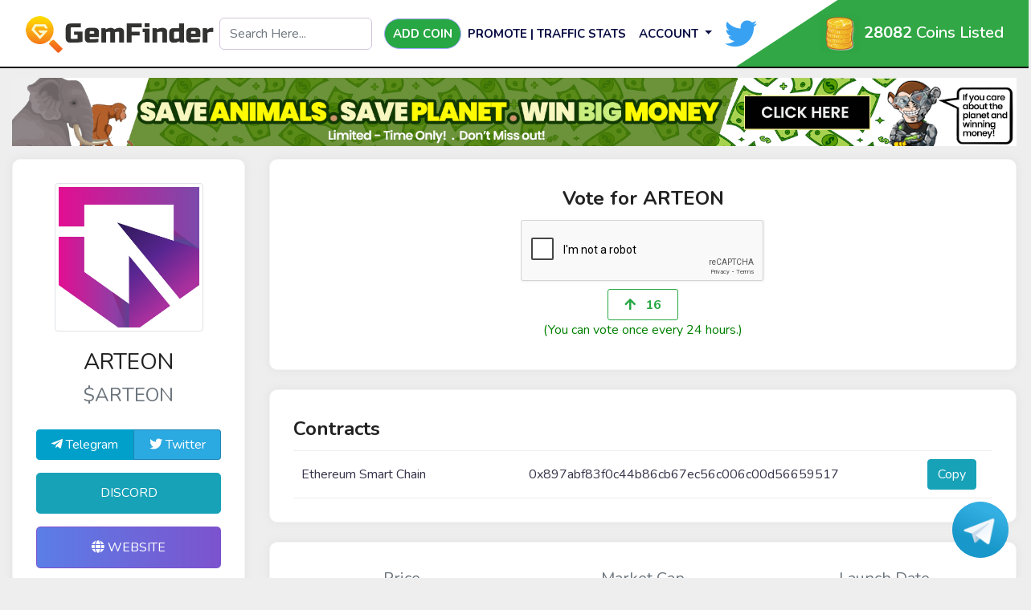

--- FILE ---
content_type: text/html; charset=UTF-8
request_url: https://gemfinder.cc/gem/2745
body_size: 7533
content:
<!DOCTYPE html>
<html lang="en">

<head>
    
    <meta charset="utf-8">
    <title>ARTEON | Gemfinder</title>    
    <meta name="description" content="Arteon created the first GPU nft&#039;s that virtually mine crypto (Arteon tokens). No high electricity costs while using our unique one-of-a-kind mining platform.">
	<meta name="keywords" content="ARTEON">


    <meta property="og:title" content="ARTEON | Gemfinder" />
    <meta property="og:description" content="Arteon created the first GPU nft&#039;s that virtually mine crypto (Arteon tokens). No high electricity costs while using our unique one-of-a-kind mining platform." />
    <meta property="og:image" content="https://gemfinder.cc/upload/logo_2.png" />



    <link rel="canonical" href="https://gemfinder.cc/gem/2745"/>


    <meta name="csrf-token" content="hhcgHwCZ7wQPr4CfR9xcgQwyWMsToXK5KgekWVA8">
    <!-- Favicon Icon -->
    <link rel="shortcut icon" type="image/x-icon" href="https://gemfinder.cc/upload/1626681730.png">
    <meta name="viewport" content="width=device-width, initial-scale=1">
    <link rel="stylesheet" href="https://gemfinder.cc/css/bootstrap.min.css">
    <!-- Fonts -->
    <link rel="preconnect" href="https://fonts.gstatic.com">
    <link href="https://fonts.googleapis.com/css2?family=Nunito:ital,wght@0,300;0,400;0,600;0,700;1,400&display=swap"
        rel="stylesheet">
    <link rel="stylesheet" href="https://gemfinder.cc/css/fontawesome.min.css">

    <!-- Style -->
    <link rel="stylesheet" type="text/css" href="https://gemfinder.cc/css/style-lightv2.4.css?v=1769038593" />
    <link rel="stylesheet" type="text/css" href="https://gemfinder.cc/css/extracss_6.css?v=1769038593" />
    <script src="https://www.google.com/recaptcha/api.js" async defer></script> 
    <script async src="https://www.googletagmanager.com/gtag/js?id=G-N9XT48Z8BS"></script>
    <link rel="stylesheet" href="https://cdnjs.cloudflare.com/ajax/libs/font-awesome/5.15.3/css/all.min.css">

    <script>
    	window.dataLayer = window.dataLayer || [];
    	function gtag(){dataLayer.push(arguments);}
    	gtag('js', new Date());

    	gtag('config', 'G-N9XT48Z8BS');
    </script>


    <!-- Global site tag (gtag.js) - Google Analytics -->
    <script async src="https://www.googletagmanager.com/gtag/js?id=UA-197696064-1"></script>
    <script>
    	window.dataLayer = window.dataLayer || [];
    	function gtag(){dataLayer.push(arguments);}
    	gtag('js', new Date());

    	gtag('config', 'UA-197696064-1');
    </script>

	
	<!-- Google tag (gtag.js) -->
<script async src="https://www.googletagmanager.com/gtag/js?id=G-8LRLS3NDQ2"></script>
<script>
  window.dataLayer = window.dataLayer || [];
  function gtag(){dataLayer.push(arguments);}
  gtag('js', new Date());

  gtag('config', 'G-8LRLS3NDQ2');
</script>
	
</head>

<body>




    <nav class="navbar navbar-expand-lg navbar-red  navbar-dark">
    <div class="wrapper"> </div>
    <div class="container-fluid all-show"> 
        <a class="navbar-brand" href="https://gemfinder.cc/">
            <img src="https://gemfinder.cc/upload/1626681850.png" />
            <i class="fa fa-codepen"></i>
        </a>
        <div class="mobile mobile_total_coin row"> 
            <div class="col-2"> <img src="https://gemfinder.cc/images/gold-coin-icon-png-23.png" class="coin_image" width="50" alt="Gold Coin Icon Png" /></div>
            <div class="col-8 m_t_c_list"><b style="font-size:20px">28082</b><br> Coins Listed</div>
            
            
        </div>

        <button class="navbar-toggler" type="button" data-toggle="collapse" data-target="#navbarSupportedContent" aria-controls="navbarSupportedContent" aria-expanded="false" aria-label="Toggle navigation"> 
            <span class="navbar-toggler-icon"></span> 
        </button>
        <div class="m_menu collapse navbar-collapse" id="navbarSupportedContent">
            <ul class="navbar-nav mr-auto mb-2 mb-lg-0 pading-18 m_menu_ul">
                <li class="nav-item first_menu_li" >
                    <div class="" id="search_div_">
                        <input type="text" class="form-control" placeholder="Search Here..." name="search" id="search">
                        <ul class="dropdown-menu" id="all-search"></ul>                    
                    </div>
                    
                </li>
                <li class="nav-item active second_menu_li">
                    <a class="nav-link btn btn-success " href="https://gemfinder.cc/addcoin" >
                        Add Coin
                    </a>
                </li> 
                <li class="nav-item third_menu_li">
                    <a class="nav-link " href="https://gemfinder.cc/promote">Promote | Traffic Stats</a>
                </li> 
                                    <li class="nav-item  mobile"><a class="nav-link  " href="https://gemfinder.cc/login">login</a></li>
                    <li class="nav-item last_nav_li mobile"><a class="nav-link  " href="https://gemfinder.cc/register">Signup</a></li>

                    <li class="nav-item last_nav_li desktop">
                        <div class="dropdown">
                            <a  href="javascript:;" class="nav-link btn-secondary_ dropdown-toggle" type="button" id="dropdownMenuButton" data-toggle="dropdown" aria-haspopup="true" aria-expanded="false">
                                Account
                            </a>
                            <div class="dropdown-menu" aria-labelledby="dropdownMenuButton">
                                <a class=" nav-item dropdown-item  " href="https://gemfinder.cc/login">Login</a>
                                <a class=" nav-item dropdown-item  " href="https://gemfinder.cc/register">Register</a>
                            </div>
                        </div>
                    </li>
                                <li class="nav-item desktop menu_twiter_li">                    
                    <a href="https://twitter.com/GemFindercc"  target="_blank">
                        <i class="social_icon fab fa-twitter" ></i>
                    </a>
                </li>         
            </ul>
            <div class="d-flex flex-column sim"> 
                <div class="gold-color desktop_ Coins_listed text-center"> 
                    <div class="desktop">                   
                        <img src="https://gemfinder.cc/images/gold-coin-icon-png-23.png" class="coin_image" width="50" alt="Gold Coin Icon Png" /> <b>28082</b> Coins Listed
                    </div>
                    <div class="mobile menu_m_twitter">
                        <a href="https://twitter.com/GemFindercc"  target="_blank">Follow us on twitter!<i class="social_icon fab fa-twitter" ></i></a>
                    </div>
                </div>               
            </div>
        </div>
    </div>
</nav>



<style>

    @media  only screen and (device-width: 768px) {
      /* For general iPad layouts */
        .navbar-expand-md .navbar-toggler {
            display: block; 
        }

        #collapsibleNavbar {
            width: 40% !important;
        }
        .navbar-nav {          
            display: block !important;
        }
        #search_div{
            position: absolute;
            z-index: 99;
            
        }

        .navbar-brand img {
            max-width: 250px;
            width: 220px !important;
        }
        .social_icon{
            font-size: 30px !important;
            margin-right: 5px;
            top: 10px;
            position: relative;
        }

        .navbar-toggler-icon::before,.navbar-toggler-icon::after{
            background-color: black !important;

        }

        #collapsibleNavbar.show{
            z-index: 9999 !important;
        }
    }

    @media  only screen and (min-device-width: 481px) and (max-device-width: 1024px) and (orientation:portrait) {
      /* For portrait layouts only */
        .navbar-expand-md .navbar-toggler {
            display: block; 
        }

        #collapsibleNavbar {
            width: 40% !important;
        }
        .navbar-nav {          
            display: block !important;
        }

        #search_div{
            position: absolute;
            z-index: 99;

        }

        .navbar-brand img {
            max-width: 250px;
            width: 220px !important;
        }

        .social_icon{
            font-size: 30px !important;
            margin-right: 5px;
            top: 10px;
            position: relative;
        }

        .navbar-toggler-icon::before,.navbar-toggler-icon::after{
            background-color: black !important;

        }

         #collapsibleNavbar.show{
            z-index: 9999 !important;
        }
    }

    @media  only screen and (min-device-width: 481px) and (max-device-width: 1024px) and (orientation:landscape) {
        /* For landscape layouts only */
        .navbar-expand-md .navbar-toggler {
            display: block; 
        }

        #collapsibleNavbar {
            width: 40% !important;
        }
        .navbar-nav {          
            display: block !important;
        }
        #search_div{
            position: absolute;
            z-index: 99;
            
        }

        .navbar-brand img {
            max-width: 250px;
            width: 220px !important;
        }
        .social_icon{
            font-size: 30px !important;
            margin-right: 5px;
            top: 10px;
            position: relative;
        }

        .navbar-toggler-icon::before,.navbar-toggler-icon::after{
            background-color: black !important;

        }

         #collapsibleNavbar.show{
            z-index: 9999 !important;
        }


    }

    @media (max-width: 768px) {
        #search_div{
            display: none;
        }
        .desktop{
            display:none;
        }
        
        .navbar-brand img {
            max-width: 250px;
            width: 160px;

        }
        
        .navbar .fa-twitter{
            color:#38a1f2;
            font-size: 25px;
        }
        
        .navbar .fa-telegram{
            color:#2c83c5;
            font-size: 25px;
            
        }

        .navbar-brand {
            margin-right: 0px !important;
        }

        i.fa.fa-search {
            color: black;
            font-size: 23px;
        }
        #search_box{
            padding: 4px;
        }

        .coin_image{
            width: 30px !important;
        }

        button.navbar-toggler {
            position: absolute !important;
            right: 0px;
            top: 10px;
            z-index:9999 !important;
        }

        #collapsibleNavbar.show {
            top: 0;
            z-index: 999;
        }
    }
        
    @media  only screen  and (min-width : 1224px) {
        .mobile{
            display:none;
        }
        
        .navbar .fa-twitter{
            color:#38a1f2;font-size: 40px;
        }
        
        .navbar .fa-telegram{color:#2c83c5;font-size: 40px;}
    }
    
    nav.navbar.navbar-expand-md {
        margin-bottom: 10px !important;
    }

    .Coins_listed {
        font-size: 20px;
        font-weight: 600;
       
    }
</style>
	
    <!-- Main Body Start -->
    
<style type="text/css">
   


    .btn-block {
        display: inline-table;
        width: 200PX;
    }

    .captcha-fake-field {
      background: transparent;
      bottom: 0;
      border: none;
      /*display: block;*/
      height: 1px;
     /* left: 12px;*/
      width: 1px;
      position: absolute;
      z-index: -1;
    }

    .captcha {
      position: relative;
    }

    .coin_description img{
    	max-width: 100% !important;
    	width: auto !important;
    	
    }

    #timer{
        font-size: 25px;
        font-weight: 800;
    }

    .hide_desktop button#singlevote {
	     font-size: 20px; 
	     margin-bottom: 5px;
	}

	@media  screen and (min-width:200px) and (max-width:1024px){
		.single_extra_button button.btn.btn-info {
		    width: 100%;
		    float: left;
		    margin-top: 5px;
		    margin-bottom: 5px;
		}
	}

	.poocoin_button{
		background-color: #009ce0;
	}
	.coinbrain_button{
		background-color: #157efb;
	}

	a.green_background.btn.btn-primary.btn-lg.mb-3 {
	    background: #0058d3 !important;
	}
	a.kyc_background.btn.btn-primary.btn-lg.mb-3 {
	    background: green !important;
	}
	a.Cyberscope_background.btn.btn-primary.btn-lg.mb-3 {
	    background: #0EC9AC !important;
	}
	.presale_button{
		background:#157efb;
	}
	.presale_button:hover {
	    color: #fff;
	    background-color: #157efb;
	    border-color:#157efb;
	}

</style>
	<!-- Main Body Start -->
	<section class="container-fluid">
				
		<div class="row">
			<div class="col-md-12">
			  			    <div class="text-center mb-3">
			       <a href="https://chimpzee.io/charity-tickets" id="banner_click" data-id="297" target="_blank" data-url=https://gemfinder.cc/sliderclick>
			      <img src="https://gemfinder.cc/upload/slider/1757696642.gif" class="img-fluid" alt="Banner"  /></a>
			    </div>
			          
			</div>
		</div>	    
	    
	    
		<div class="row justify-content-center">
			<div class="col-xl-3 col-lg-4 col-md-8 col-sm-9 col-12">
				<div class="card mb-4 coin_intro">
					<img class="mb-3 img-thumbnail" src="https://i.imgur.com/XKh1QLy.png" alt="Logo">
					<h3 class="mb-0">ARTEON</h3>
					<p class="h4 text-muted mb-4">$ARTEON</p>

										

					<div class="btn-group">
    					    					<a href="https://t.me/ARTEONDEFI" class="btn btn-telegram mb-3" target="_blank"><i class="fab fa-telegram-plane"></i> Telegram</a>
    					    					    					    					<a href="https://twitter.com/ArteonToken" class="btn btn-twitter mb-3" target="_blank"><i class="fab fa-twitter"></i> Twitter</a>
    										</div>
									    	<a href="https://discord.gg/2aYwe56w" class="btn btn-info btn-lg mb-3" target="_blank"> Discord</a>
				    				    				    					

											<a href="https://arteon.org/" class="btn btn-primary btn-lg mb-3" target="_blank"><i class="fas fa-globe"></i> Website</a>
				    
			        				        
			        			        
			        				     
			        	<a href="https://www.cyberscope.io/cyberscan?network=ETH&address=0x897abf83f0c44b86cb67ec56c006c00d56659517" class="Cyberscope_background btn btn-primary btn-lg mb-3" target="_blank">Cyberscope Scan</a>
			        			        
	        	 		        	        <div class="row">
	        	        	<div class="col-md-12" style="max-height: 400px;overflow-y: scroll;">
	        		 			<a class="twitter-timeline" href="https://twitter.com/ArteonToken?ref_src=twsrc%5Etfw"></a> <script async src="https://platform.twitter.com/widgets.js" charset="utf-8"></script>
	        	        		
	        	        	</div>
	        	        	
	        	        </div>
	                				 
				</div>
				<div class="row desktop">
					<div class="col-md-12">
					          
					</div>
				</div>
			</div>
			<div class="col-xl-9 col-lg-8 col-md-8 col-sm-9 col-12">
								    <div class="card mb-4 text-center hide_mobile">
				        <h4 class="font-weight-bolder ">Vote for ARTEON</h4>
				        

	                        		                        <div class="text-center captcha">
		                        	<div class="status" style="color: green"></div>
		                        	<div class="g-recaptcha btn-block" data-sitekey="6LcZFbAbAAAAAJSD_n7j-qIPFUolmWd8vJ81UkSk" data-callback="removeFakeCaptcha"></div>
		                        </div>
		                        <div class="col-md-12">
		                        	<span class="captch_error" style="color: red;"></span>                        	
		                        </div>
	                        
					       	<button type="button" id="singlevote" style="margin: 0 auto;" onclick="upvoter(this)" class="badge  btn_2745" data-status="0" data-value="2745" >
					       		<i class="fas fa-arrow-up mr-2"></i>
					       		
					       		<span>16</span>
					       	</button>
					       	<h6 style='color:green'>(You can vote once every 24 hours.)</h6>
				       

				    </div>
								<div class="card mb-4">
				   
					
					<p class="font-weight-bold h4">Contracts</p>
					<div class="row no-gutters coin_contract">
					    <!-- Binance addrss -->

					    					    						    						    <!-- /Binance addrss -->
							<!-- /Ethereum addrss -->
																							<div class="col-4">
									Ethereum Smart Chain
								</div>
								<div class="col-7" id="etherum_address">0x897abf83f0c44b86cb67ec56c006c00d56659517
								</div>
								<div class="col-1">
									<a href="javascript:;" class="btn btn-info copy-chain-btn2">Copy</a>
								</div>
														<!-- Ethereum addrss -->

							
																						
								

								

																		</div>
				</div>
				
				
			
			
				
				<!-- Coin Details -->
				<div class="card mb-4 coin_detail">
					<div class="row text-center">
						<div class="col-sm-4 col-12">
							<p class="text-muted mb-3 h5">Price</p>
							<img src="https://gemfinder.cc/images/icon-1.png" alt="" class="img-fluid mb-3" />
							<p class="h3">
								$<span class="actual_price">0.00000000000264</span><br>
								
								<span class="changes_percent">0.00</span>


							</p>
						</div>
						<div class="col-sm-4 col-12">
							<p class="text-muted mb-3 h5">Market Cap</p>
							<img src="https://gemfinder.cc/images/icon-2.png" alt="" class="img-fluid mb-3" />
							<p class="h3"> $2,929.57M</p>
						</div>
						<div class="col-sm-4 col-12">
							<p class="text-muted mb-3 h5">Launch Date</p>
							<img src="https://gemfinder.cc/images/icon-3.png" alt="" class="img-fluid mb-3" />
							<p class="h3">07 April, 2021</p>
						</div>
					</div>

																

					<hr />
										<div class="">
						<p class="font-weight-bold h4">Description</p>
						
						<div class="h6 coin_description">
							Arteon created the first GPU nft's that virtually mine crypto (Arteon tokens). No high electricity costs while using our unique one-of-a-kind mining platform.
						</div>
						
					
						
					</div>
									</div>				
				<!-- /Coin Details -->
				
								
				<div class="row">
					<div class="col-md-12">
						<div class="alert alert-warning1">
						  <strong>Disclaimer:</strong>All content is presented on this website solely for informational purposes. Before you buy, research, analyze, and verify our content. Always Do your Own Research.
						</div>
					</div>
				</div>
				
			</div>
		</div>	

		<!-- Promoted Coins -->
			
		
		<div class="card mb-4">
			<p class="font-weight-bold h4">Discussion</p>
			<form method="POST" action="https://gemfinder.cc/discussion" accept-charset="UTF-8"><input name="_token" type="hidden" value="hhcgHwCZ7wQPr4CfR9xcgQwyWMsToXK5KgekWVA8">
			<!--- Post Form Begins -->
			<input type="hidden" name="user_id" value="">
			<input type="hidden" name="coin_id" value="2745">
			<div class="form-group">
				<label class="sr-only" for="message">post</label>
				<textarea class="form-control" id="message" rows="3" placeholder="What are you thinking..." name="msg" required></textarea>
			</div>
			<div class="text-right">
				<button type="submit" class="btn btn-primary">Share</button>
			</div>		
			<!--- Post Form Ends -->
			</form>
			<hr/>
            		</div>
		<!-- Post Ends -->
				
	</section>
	<!-- Main Body End -->
	    <!-- Main Body End -->

    <!-- Captcha Modal -->
    <!-- The Modal -->
    <div class="modal" id="captchaModal">
       <div class="modal-dialog">
           <div class="modal-content" style="width: 67%;margin-top: 50%;">
               <div class="modal-body">
                   <div class="g-recaptcha" data-sitekey="6LcZFbAbAAAAAJSD_n7j-qIPFUolmWd8vJ81UkSk" data-theme="light" data-callback="captchaHide"></div>
               </div>
           </div>
       </div>
   </div>
    <!-- Captcha Modal -->
    <!-- footer -->
    <!-- telegram floting button  to disable make if(0) -->
		<style type="text/css">
		.floating_telegram {
		    position: fixed;
		    right: 25px;
		    bottom: 25px;
		    cursor: pointer;
		    transition: all 1s linear;
		    background: #359fd2;
		    color: #fff;
		    border-radius: 50px;
		    height: 70px;
		    width: 70px;
		    overflow: hidden;
		}

		.floating_telegram:hove{
			width: 300px;
		}

		.tel_img{
			width: 70px;
		}

		.tele_text a{
			color: #fff;
		}


		#popupmodal .modal-dialog {
		    width: 300px;
		    margin:0 auto;
		}

		#popupmodal .modal-body {
		   padding: 0px;
		}
		

		div#popupmodal {
		    top: 150px;
		}

		.popubanner {
		    width: 400px;
		    /* margin: 0 auto; */
		    /* position: absolute; */
		    /* top: 20%; */
		    /* right: 50%; */
		    position: fixed;
		    top: 25%;
		    left: 0;
		    right: 0;
		    bottom: 0;
		    margin: auto;
		}



		.row.button_row {
		    margin-right: 0px;
		    margin-left: 0px;
		    padding: 10px;
		    background-color: #d4d4d4;
		}
		.button_row button.btn {
		    min-width: 150px;
		    border-radius: 6px;
    		padding: 5px;
		}


		.popup_close {
		    float: right;
		    font-size: 38px;
		    font-weight: 700;
		    line-height: 1;
		    color: #ffffff;
		    text-shadow: 0 1px 0 #fff;
		    opacity:1;
		    /* margin-top: 0px; */
		    position: absolute;
		    right: 0px;
		    top: 0px;
		    /* background: white; */
		    background-color: #000000;
		    width: 35px;
		}
		.popup_close:hover {
		    color: #ffffff;
		    text-decoration: none;
		}

		.close:not(:disabled):not(.disabled):focus, .close:not(:disabled):not(.disabled):hover {
		     opacity:1; 
		}

		@media (max-width: 768px) {
			.popubanner {
			    width: 300px;
			    /* margin: 0 auto; */
			    /* position: absolute; */
			    /* top: 20%; */
			    /* right: 50%; */
			    position: fixed;
			    top: 25%;
			    left: 0;
			    right: 0;
			    bottom: 0;
			    margin: auto;
			}


			.row.button_row {
			    margin-right: 0px;
			    margin-left: 0px;
			    padding: 5px;
			    background-color: #d4d4d4;
			}
			.button_row .col-md-6.text-center {
			    margin-top: 5px;
			}

			.popubanner .title_float b{
				font-size: 13px;
			}

		}

	</style>
	<div class="floating_telegram" id="floating_telegram" onmouseover="chg()" onmouseout="chg2()" >
		<span class="tele-span">
			<img class="tel_img" src="https://gemfinder.cc/images/600px-Telegram_logo.svg.png">
			<span class="tele_text" ><b>
				<a class="t_link" href="https://telegram.me/gemfindersupport" target="_blank">Talk with our Support.</a></b>
			</span>
		</span>
	</div>
	<script type="text/javascript">
		function chg() {		  
		  	document.getElementById("floating_telegram").style.width = "300px";
		}

		function chg2() {		  
		  	document.getElementById("floating_telegram").style.width = "70px";
		}
	</script>
	
	<!-- footer -->	
	<footer class="footer">
		<div class="container">
			<div class="row">
				<div class="col-12 text-center">
					<ul class="footer_list">
						<li><a href="https://gemfinder.cc/">Home</a></li>
												<li class="ml-1"><a href="https://gemfinder.cc/terms-and-conditions/page">Terms and Conditions</a></li>
												<li class="ml-1"><a href="https://gemfinder.cc/privacy-policy/page">Privacy Policy</a></li>
												<li class="ml-1"><a href="https://gemfinder.cc/disclaimer/page">Disclaimer</a></li>
											</ul>
					<h4 class="mb-2 mt-0"><a class="logo" href="https://gemfinder.cc/"> <img src="https://gemfinder.cc/upload/1626681850.png" / alt="gemFinder"></a></h4>
					<p class="mb-0">Gemfinder © 2025 All rights reserved.</p>
				</div>
			</div>
		</div>
	</footer>
	

	
	

	<!-- /footer -->



    <!-- /footer -->

    <script src="https://gemfinder.cc/js/jquery.min.js"></script>
    <script src="https://gemfinder.cc/js/popper.min.js"></script>
    <script src="https://gemfinder.cc/js/bootstrap.min.js"></script>
    <!-- Plugins -->
    <script src="https://gemfinder.cc/js/customv1.1.js?v=1769038593"></script>
	
	
	  	
	
	
	
<script defer src="https://static.cloudflareinsights.com/beacon.min.js/vcd15cbe7772f49c399c6a5babf22c1241717689176015" integrity="sha512-ZpsOmlRQV6y907TI0dKBHq9Md29nnaEIPlkf84rnaERnq6zvWvPUqr2ft8M1aS28oN72PdrCzSjY4U6VaAw1EQ==" data-cf-beacon='{"version":"2024.11.0","token":"68f8d56a20864939bd264db658d86b64","r":1,"server_timing":{"name":{"cfCacheStatus":true,"cfEdge":true,"cfExtPri":true,"cfL4":true,"cfOrigin":true,"cfSpeedBrain":true},"location_startswith":null}}' crossorigin="anonymous"></script>
</body>
	<script>

		
		$( document ).ready(function() {

			$("#captchaModal").remove();
			var width = $(window).width();

			if(width < 768){
				$(".hide_mobile").remove();
			}else{
				$(".hide_desktop").remove();
			}
		});

		setTimeout(function(){ 			
			$.ajax({
			    url: "https://gemfinder.cc/coinpageview",
			    type: 'POST',
			    data: { coin_id: 2745, pageview : 25  },
			    headers: {
			        'X-CSRF-TOKEN': $('meta[name="csrf-token"]').attr('content')
			    },
			    success: function(response) { 
			        
			    	console.log("done");
			    }
			});

		}, 3000);

		setTimeout(function(){ 			
			$.ajax({
			    url: "https://gemfinder.cc/update-coin-price",
			    type: 'POST',
			    data: { 
			    	coin_id: 2745, 			    	
			    },
			    headers: {
			        'X-CSRF-TOKEN': $('meta[name="csrf-token"]').attr('content')
			    },
			    success: function(response) {
			        if(response.status == 1){
				    	console.log("done");
				    	console.log(response);

				    	$(".actual_price").html(response.actual_price)
				    	$(".changes_percent").html(response.html)
				    }
			    }
			});
			
		}, 1000);



		window.removeFakeCaptcha = function() {
		  $(".captch_error").html("");
		}

		function upvoter(key) {


			var recaptch = $("#g-recaptcha-response").val();
			if(!recaptch){



				$(".captch_error").html("Please Solve the Captcha to Vote");
				return false;
			}
	    
		    var $this = $(key);
		    var text = parseInt($(key).children('span').text());
		    var value = parseInt($(key).data("value"));
		    var status = parseInt($(key).data("status"));

		    count = count + 1;
		    if (count > 2) {
		        $('#captchaModal').modal('show');
		    } else {
		        $.ajax({
		            url: "https://gemfinder.cc/vote",
		            type: 'POST',
		            data: { coin_id: value, status: status ,recaptch:recaptch},
		            headers: {
		                'X-CSRF-TOKEN': $('meta[name="csrf-token"]').attr('content')
		            },
		            success: function(response) { 

		                text = response.count;
		                status = response.status;

		                if(status == 0){
		                    alert("invalid Catcha")
		                    return false;
		                }
		                $(".btn_" + value).attr('data-status', response.status);
		                $(".btn_" + value).data('status', response.status);
		                if($("#btnp_" + value)){
		                    $("#btnp_" + value).data('status', response.status);
		                }

		                if(status ==1){
		                	$(".status").html("<span>Voted Successfully</span>");
		                	$(".g-recaptcha").remove();
		                }
		               	changebadge(text, $this, value, status);
		            }
		        });	        
		    }
		}
	</script>

	
	<script>
    $(function(){
        $(document).on("click", "#search_box", function(){
            $("#search_div").fadeToggle("slow");
        });
        
        $("#all-search").hide();
        $("#search").keyup(function(){
          var search=$(this).val();
          if(search){
                $("#all-search").show();
            $.ajax({ 
                url: '/search/'+search,
                data:{search:search},
                success: function(result){
                 $("#all-search").html(result);
              },
            });}
            else{
                $("#all-search").hide();
            }
        }); 
        
    });

</script>
<script>
$(document).ready(function(){
  $("#subscribe").click(function(){
    $('#newsletter_message').css("background","white");
    var email= $('#subscriber_email').val();
    if(email && IsEmail(email)==true) { 
        $.ajax({
        url: 'subscribe',
        type: 'POST',
        data : {email: email,_token: "hhcgHwCZ7wQPr4CfR9xcgQwyWMsToXK5KgekWVA8"},
        success: function (response){
            if(response==1){  
                $('#newsletter_message').show();
                $('#newsletter_message').css("color","white");
                $('#newsletter_message').css("background","green");
               $('#newsletter_message').text("Newsletter Successfully Submitted");
               setTimeout(function(){  $('#newsletter_message').hide(); }, 3000);
            }
            else{
                $('#newsletter_message').css("color","red");
                $('#newsletter_message').text("failed");
            }
        },
        error: function (){
            $('#newsletter_message').css("color","red");
            $('#newsletter_message').text("error");
        }
     });
    $('input').val("");
     return false;
    }
    else{
        $('#newsletter_message').show();
        $('#newsletter_message').css("color","red");
        $('#newsletter_message').text("Empty or invalid email");
        setTimeout(function(){ $('#newsletter_message').hide(); }, 3000);
    }
  });
});
function IsEmail(email) {
  var regex = /^([a-zA-Z0-9_\.\-\+])+\@(([a-zA-Z0-9\-])+\.)+([a-zA-Z0-9]{2,4})+$/;
  if(!regex.test(email)) {
    return false;
  }else{
    return true;
  }
}
</script>
</html>


--- FILE ---
content_type: text/html; charset=utf-8
request_url: https://www.google.com/recaptcha/api2/anchor?ar=1&k=6LcZFbAbAAAAAJSD_n7j-qIPFUolmWd8vJ81UkSk&co=aHR0cHM6Ly9nZW1maW5kZXIuY2M6NDQz&hl=en&v=PoyoqOPhxBO7pBk68S4YbpHZ&size=normal&anchor-ms=20000&execute-ms=30000&cb=53g48f1eo8wv
body_size: 49396
content:
<!DOCTYPE HTML><html dir="ltr" lang="en"><head><meta http-equiv="Content-Type" content="text/html; charset=UTF-8">
<meta http-equiv="X-UA-Compatible" content="IE=edge">
<title>reCAPTCHA</title>
<style type="text/css">
/* cyrillic-ext */
@font-face {
  font-family: 'Roboto';
  font-style: normal;
  font-weight: 400;
  font-stretch: 100%;
  src: url(//fonts.gstatic.com/s/roboto/v48/KFO7CnqEu92Fr1ME7kSn66aGLdTylUAMa3GUBHMdazTgWw.woff2) format('woff2');
  unicode-range: U+0460-052F, U+1C80-1C8A, U+20B4, U+2DE0-2DFF, U+A640-A69F, U+FE2E-FE2F;
}
/* cyrillic */
@font-face {
  font-family: 'Roboto';
  font-style: normal;
  font-weight: 400;
  font-stretch: 100%;
  src: url(//fonts.gstatic.com/s/roboto/v48/KFO7CnqEu92Fr1ME7kSn66aGLdTylUAMa3iUBHMdazTgWw.woff2) format('woff2');
  unicode-range: U+0301, U+0400-045F, U+0490-0491, U+04B0-04B1, U+2116;
}
/* greek-ext */
@font-face {
  font-family: 'Roboto';
  font-style: normal;
  font-weight: 400;
  font-stretch: 100%;
  src: url(//fonts.gstatic.com/s/roboto/v48/KFO7CnqEu92Fr1ME7kSn66aGLdTylUAMa3CUBHMdazTgWw.woff2) format('woff2');
  unicode-range: U+1F00-1FFF;
}
/* greek */
@font-face {
  font-family: 'Roboto';
  font-style: normal;
  font-weight: 400;
  font-stretch: 100%;
  src: url(//fonts.gstatic.com/s/roboto/v48/KFO7CnqEu92Fr1ME7kSn66aGLdTylUAMa3-UBHMdazTgWw.woff2) format('woff2');
  unicode-range: U+0370-0377, U+037A-037F, U+0384-038A, U+038C, U+038E-03A1, U+03A3-03FF;
}
/* math */
@font-face {
  font-family: 'Roboto';
  font-style: normal;
  font-weight: 400;
  font-stretch: 100%;
  src: url(//fonts.gstatic.com/s/roboto/v48/KFO7CnqEu92Fr1ME7kSn66aGLdTylUAMawCUBHMdazTgWw.woff2) format('woff2');
  unicode-range: U+0302-0303, U+0305, U+0307-0308, U+0310, U+0312, U+0315, U+031A, U+0326-0327, U+032C, U+032F-0330, U+0332-0333, U+0338, U+033A, U+0346, U+034D, U+0391-03A1, U+03A3-03A9, U+03B1-03C9, U+03D1, U+03D5-03D6, U+03F0-03F1, U+03F4-03F5, U+2016-2017, U+2034-2038, U+203C, U+2040, U+2043, U+2047, U+2050, U+2057, U+205F, U+2070-2071, U+2074-208E, U+2090-209C, U+20D0-20DC, U+20E1, U+20E5-20EF, U+2100-2112, U+2114-2115, U+2117-2121, U+2123-214F, U+2190, U+2192, U+2194-21AE, U+21B0-21E5, U+21F1-21F2, U+21F4-2211, U+2213-2214, U+2216-22FF, U+2308-230B, U+2310, U+2319, U+231C-2321, U+2336-237A, U+237C, U+2395, U+239B-23B7, U+23D0, U+23DC-23E1, U+2474-2475, U+25AF, U+25B3, U+25B7, U+25BD, U+25C1, U+25CA, U+25CC, U+25FB, U+266D-266F, U+27C0-27FF, U+2900-2AFF, U+2B0E-2B11, U+2B30-2B4C, U+2BFE, U+3030, U+FF5B, U+FF5D, U+1D400-1D7FF, U+1EE00-1EEFF;
}
/* symbols */
@font-face {
  font-family: 'Roboto';
  font-style: normal;
  font-weight: 400;
  font-stretch: 100%;
  src: url(//fonts.gstatic.com/s/roboto/v48/KFO7CnqEu92Fr1ME7kSn66aGLdTylUAMaxKUBHMdazTgWw.woff2) format('woff2');
  unicode-range: U+0001-000C, U+000E-001F, U+007F-009F, U+20DD-20E0, U+20E2-20E4, U+2150-218F, U+2190, U+2192, U+2194-2199, U+21AF, U+21E6-21F0, U+21F3, U+2218-2219, U+2299, U+22C4-22C6, U+2300-243F, U+2440-244A, U+2460-24FF, U+25A0-27BF, U+2800-28FF, U+2921-2922, U+2981, U+29BF, U+29EB, U+2B00-2BFF, U+4DC0-4DFF, U+FFF9-FFFB, U+10140-1018E, U+10190-1019C, U+101A0, U+101D0-101FD, U+102E0-102FB, U+10E60-10E7E, U+1D2C0-1D2D3, U+1D2E0-1D37F, U+1F000-1F0FF, U+1F100-1F1AD, U+1F1E6-1F1FF, U+1F30D-1F30F, U+1F315, U+1F31C, U+1F31E, U+1F320-1F32C, U+1F336, U+1F378, U+1F37D, U+1F382, U+1F393-1F39F, U+1F3A7-1F3A8, U+1F3AC-1F3AF, U+1F3C2, U+1F3C4-1F3C6, U+1F3CA-1F3CE, U+1F3D4-1F3E0, U+1F3ED, U+1F3F1-1F3F3, U+1F3F5-1F3F7, U+1F408, U+1F415, U+1F41F, U+1F426, U+1F43F, U+1F441-1F442, U+1F444, U+1F446-1F449, U+1F44C-1F44E, U+1F453, U+1F46A, U+1F47D, U+1F4A3, U+1F4B0, U+1F4B3, U+1F4B9, U+1F4BB, U+1F4BF, U+1F4C8-1F4CB, U+1F4D6, U+1F4DA, U+1F4DF, U+1F4E3-1F4E6, U+1F4EA-1F4ED, U+1F4F7, U+1F4F9-1F4FB, U+1F4FD-1F4FE, U+1F503, U+1F507-1F50B, U+1F50D, U+1F512-1F513, U+1F53E-1F54A, U+1F54F-1F5FA, U+1F610, U+1F650-1F67F, U+1F687, U+1F68D, U+1F691, U+1F694, U+1F698, U+1F6AD, U+1F6B2, U+1F6B9-1F6BA, U+1F6BC, U+1F6C6-1F6CF, U+1F6D3-1F6D7, U+1F6E0-1F6EA, U+1F6F0-1F6F3, U+1F6F7-1F6FC, U+1F700-1F7FF, U+1F800-1F80B, U+1F810-1F847, U+1F850-1F859, U+1F860-1F887, U+1F890-1F8AD, U+1F8B0-1F8BB, U+1F8C0-1F8C1, U+1F900-1F90B, U+1F93B, U+1F946, U+1F984, U+1F996, U+1F9E9, U+1FA00-1FA6F, U+1FA70-1FA7C, U+1FA80-1FA89, U+1FA8F-1FAC6, U+1FACE-1FADC, U+1FADF-1FAE9, U+1FAF0-1FAF8, U+1FB00-1FBFF;
}
/* vietnamese */
@font-face {
  font-family: 'Roboto';
  font-style: normal;
  font-weight: 400;
  font-stretch: 100%;
  src: url(//fonts.gstatic.com/s/roboto/v48/KFO7CnqEu92Fr1ME7kSn66aGLdTylUAMa3OUBHMdazTgWw.woff2) format('woff2');
  unicode-range: U+0102-0103, U+0110-0111, U+0128-0129, U+0168-0169, U+01A0-01A1, U+01AF-01B0, U+0300-0301, U+0303-0304, U+0308-0309, U+0323, U+0329, U+1EA0-1EF9, U+20AB;
}
/* latin-ext */
@font-face {
  font-family: 'Roboto';
  font-style: normal;
  font-weight: 400;
  font-stretch: 100%;
  src: url(//fonts.gstatic.com/s/roboto/v48/KFO7CnqEu92Fr1ME7kSn66aGLdTylUAMa3KUBHMdazTgWw.woff2) format('woff2');
  unicode-range: U+0100-02BA, U+02BD-02C5, U+02C7-02CC, U+02CE-02D7, U+02DD-02FF, U+0304, U+0308, U+0329, U+1D00-1DBF, U+1E00-1E9F, U+1EF2-1EFF, U+2020, U+20A0-20AB, U+20AD-20C0, U+2113, U+2C60-2C7F, U+A720-A7FF;
}
/* latin */
@font-face {
  font-family: 'Roboto';
  font-style: normal;
  font-weight: 400;
  font-stretch: 100%;
  src: url(//fonts.gstatic.com/s/roboto/v48/KFO7CnqEu92Fr1ME7kSn66aGLdTylUAMa3yUBHMdazQ.woff2) format('woff2');
  unicode-range: U+0000-00FF, U+0131, U+0152-0153, U+02BB-02BC, U+02C6, U+02DA, U+02DC, U+0304, U+0308, U+0329, U+2000-206F, U+20AC, U+2122, U+2191, U+2193, U+2212, U+2215, U+FEFF, U+FFFD;
}
/* cyrillic-ext */
@font-face {
  font-family: 'Roboto';
  font-style: normal;
  font-weight: 500;
  font-stretch: 100%;
  src: url(//fonts.gstatic.com/s/roboto/v48/KFO7CnqEu92Fr1ME7kSn66aGLdTylUAMa3GUBHMdazTgWw.woff2) format('woff2');
  unicode-range: U+0460-052F, U+1C80-1C8A, U+20B4, U+2DE0-2DFF, U+A640-A69F, U+FE2E-FE2F;
}
/* cyrillic */
@font-face {
  font-family: 'Roboto';
  font-style: normal;
  font-weight: 500;
  font-stretch: 100%;
  src: url(//fonts.gstatic.com/s/roboto/v48/KFO7CnqEu92Fr1ME7kSn66aGLdTylUAMa3iUBHMdazTgWw.woff2) format('woff2');
  unicode-range: U+0301, U+0400-045F, U+0490-0491, U+04B0-04B1, U+2116;
}
/* greek-ext */
@font-face {
  font-family: 'Roboto';
  font-style: normal;
  font-weight: 500;
  font-stretch: 100%;
  src: url(//fonts.gstatic.com/s/roboto/v48/KFO7CnqEu92Fr1ME7kSn66aGLdTylUAMa3CUBHMdazTgWw.woff2) format('woff2');
  unicode-range: U+1F00-1FFF;
}
/* greek */
@font-face {
  font-family: 'Roboto';
  font-style: normal;
  font-weight: 500;
  font-stretch: 100%;
  src: url(//fonts.gstatic.com/s/roboto/v48/KFO7CnqEu92Fr1ME7kSn66aGLdTylUAMa3-UBHMdazTgWw.woff2) format('woff2');
  unicode-range: U+0370-0377, U+037A-037F, U+0384-038A, U+038C, U+038E-03A1, U+03A3-03FF;
}
/* math */
@font-face {
  font-family: 'Roboto';
  font-style: normal;
  font-weight: 500;
  font-stretch: 100%;
  src: url(//fonts.gstatic.com/s/roboto/v48/KFO7CnqEu92Fr1ME7kSn66aGLdTylUAMawCUBHMdazTgWw.woff2) format('woff2');
  unicode-range: U+0302-0303, U+0305, U+0307-0308, U+0310, U+0312, U+0315, U+031A, U+0326-0327, U+032C, U+032F-0330, U+0332-0333, U+0338, U+033A, U+0346, U+034D, U+0391-03A1, U+03A3-03A9, U+03B1-03C9, U+03D1, U+03D5-03D6, U+03F0-03F1, U+03F4-03F5, U+2016-2017, U+2034-2038, U+203C, U+2040, U+2043, U+2047, U+2050, U+2057, U+205F, U+2070-2071, U+2074-208E, U+2090-209C, U+20D0-20DC, U+20E1, U+20E5-20EF, U+2100-2112, U+2114-2115, U+2117-2121, U+2123-214F, U+2190, U+2192, U+2194-21AE, U+21B0-21E5, U+21F1-21F2, U+21F4-2211, U+2213-2214, U+2216-22FF, U+2308-230B, U+2310, U+2319, U+231C-2321, U+2336-237A, U+237C, U+2395, U+239B-23B7, U+23D0, U+23DC-23E1, U+2474-2475, U+25AF, U+25B3, U+25B7, U+25BD, U+25C1, U+25CA, U+25CC, U+25FB, U+266D-266F, U+27C0-27FF, U+2900-2AFF, U+2B0E-2B11, U+2B30-2B4C, U+2BFE, U+3030, U+FF5B, U+FF5D, U+1D400-1D7FF, U+1EE00-1EEFF;
}
/* symbols */
@font-face {
  font-family: 'Roboto';
  font-style: normal;
  font-weight: 500;
  font-stretch: 100%;
  src: url(//fonts.gstatic.com/s/roboto/v48/KFO7CnqEu92Fr1ME7kSn66aGLdTylUAMaxKUBHMdazTgWw.woff2) format('woff2');
  unicode-range: U+0001-000C, U+000E-001F, U+007F-009F, U+20DD-20E0, U+20E2-20E4, U+2150-218F, U+2190, U+2192, U+2194-2199, U+21AF, U+21E6-21F0, U+21F3, U+2218-2219, U+2299, U+22C4-22C6, U+2300-243F, U+2440-244A, U+2460-24FF, U+25A0-27BF, U+2800-28FF, U+2921-2922, U+2981, U+29BF, U+29EB, U+2B00-2BFF, U+4DC0-4DFF, U+FFF9-FFFB, U+10140-1018E, U+10190-1019C, U+101A0, U+101D0-101FD, U+102E0-102FB, U+10E60-10E7E, U+1D2C0-1D2D3, U+1D2E0-1D37F, U+1F000-1F0FF, U+1F100-1F1AD, U+1F1E6-1F1FF, U+1F30D-1F30F, U+1F315, U+1F31C, U+1F31E, U+1F320-1F32C, U+1F336, U+1F378, U+1F37D, U+1F382, U+1F393-1F39F, U+1F3A7-1F3A8, U+1F3AC-1F3AF, U+1F3C2, U+1F3C4-1F3C6, U+1F3CA-1F3CE, U+1F3D4-1F3E0, U+1F3ED, U+1F3F1-1F3F3, U+1F3F5-1F3F7, U+1F408, U+1F415, U+1F41F, U+1F426, U+1F43F, U+1F441-1F442, U+1F444, U+1F446-1F449, U+1F44C-1F44E, U+1F453, U+1F46A, U+1F47D, U+1F4A3, U+1F4B0, U+1F4B3, U+1F4B9, U+1F4BB, U+1F4BF, U+1F4C8-1F4CB, U+1F4D6, U+1F4DA, U+1F4DF, U+1F4E3-1F4E6, U+1F4EA-1F4ED, U+1F4F7, U+1F4F9-1F4FB, U+1F4FD-1F4FE, U+1F503, U+1F507-1F50B, U+1F50D, U+1F512-1F513, U+1F53E-1F54A, U+1F54F-1F5FA, U+1F610, U+1F650-1F67F, U+1F687, U+1F68D, U+1F691, U+1F694, U+1F698, U+1F6AD, U+1F6B2, U+1F6B9-1F6BA, U+1F6BC, U+1F6C6-1F6CF, U+1F6D3-1F6D7, U+1F6E0-1F6EA, U+1F6F0-1F6F3, U+1F6F7-1F6FC, U+1F700-1F7FF, U+1F800-1F80B, U+1F810-1F847, U+1F850-1F859, U+1F860-1F887, U+1F890-1F8AD, U+1F8B0-1F8BB, U+1F8C0-1F8C1, U+1F900-1F90B, U+1F93B, U+1F946, U+1F984, U+1F996, U+1F9E9, U+1FA00-1FA6F, U+1FA70-1FA7C, U+1FA80-1FA89, U+1FA8F-1FAC6, U+1FACE-1FADC, U+1FADF-1FAE9, U+1FAF0-1FAF8, U+1FB00-1FBFF;
}
/* vietnamese */
@font-face {
  font-family: 'Roboto';
  font-style: normal;
  font-weight: 500;
  font-stretch: 100%;
  src: url(//fonts.gstatic.com/s/roboto/v48/KFO7CnqEu92Fr1ME7kSn66aGLdTylUAMa3OUBHMdazTgWw.woff2) format('woff2');
  unicode-range: U+0102-0103, U+0110-0111, U+0128-0129, U+0168-0169, U+01A0-01A1, U+01AF-01B0, U+0300-0301, U+0303-0304, U+0308-0309, U+0323, U+0329, U+1EA0-1EF9, U+20AB;
}
/* latin-ext */
@font-face {
  font-family: 'Roboto';
  font-style: normal;
  font-weight: 500;
  font-stretch: 100%;
  src: url(//fonts.gstatic.com/s/roboto/v48/KFO7CnqEu92Fr1ME7kSn66aGLdTylUAMa3KUBHMdazTgWw.woff2) format('woff2');
  unicode-range: U+0100-02BA, U+02BD-02C5, U+02C7-02CC, U+02CE-02D7, U+02DD-02FF, U+0304, U+0308, U+0329, U+1D00-1DBF, U+1E00-1E9F, U+1EF2-1EFF, U+2020, U+20A0-20AB, U+20AD-20C0, U+2113, U+2C60-2C7F, U+A720-A7FF;
}
/* latin */
@font-face {
  font-family: 'Roboto';
  font-style: normal;
  font-weight: 500;
  font-stretch: 100%;
  src: url(//fonts.gstatic.com/s/roboto/v48/KFO7CnqEu92Fr1ME7kSn66aGLdTylUAMa3yUBHMdazQ.woff2) format('woff2');
  unicode-range: U+0000-00FF, U+0131, U+0152-0153, U+02BB-02BC, U+02C6, U+02DA, U+02DC, U+0304, U+0308, U+0329, U+2000-206F, U+20AC, U+2122, U+2191, U+2193, U+2212, U+2215, U+FEFF, U+FFFD;
}
/* cyrillic-ext */
@font-face {
  font-family: 'Roboto';
  font-style: normal;
  font-weight: 900;
  font-stretch: 100%;
  src: url(//fonts.gstatic.com/s/roboto/v48/KFO7CnqEu92Fr1ME7kSn66aGLdTylUAMa3GUBHMdazTgWw.woff2) format('woff2');
  unicode-range: U+0460-052F, U+1C80-1C8A, U+20B4, U+2DE0-2DFF, U+A640-A69F, U+FE2E-FE2F;
}
/* cyrillic */
@font-face {
  font-family: 'Roboto';
  font-style: normal;
  font-weight: 900;
  font-stretch: 100%;
  src: url(//fonts.gstatic.com/s/roboto/v48/KFO7CnqEu92Fr1ME7kSn66aGLdTylUAMa3iUBHMdazTgWw.woff2) format('woff2');
  unicode-range: U+0301, U+0400-045F, U+0490-0491, U+04B0-04B1, U+2116;
}
/* greek-ext */
@font-face {
  font-family: 'Roboto';
  font-style: normal;
  font-weight: 900;
  font-stretch: 100%;
  src: url(//fonts.gstatic.com/s/roboto/v48/KFO7CnqEu92Fr1ME7kSn66aGLdTylUAMa3CUBHMdazTgWw.woff2) format('woff2');
  unicode-range: U+1F00-1FFF;
}
/* greek */
@font-face {
  font-family: 'Roboto';
  font-style: normal;
  font-weight: 900;
  font-stretch: 100%;
  src: url(//fonts.gstatic.com/s/roboto/v48/KFO7CnqEu92Fr1ME7kSn66aGLdTylUAMa3-UBHMdazTgWw.woff2) format('woff2');
  unicode-range: U+0370-0377, U+037A-037F, U+0384-038A, U+038C, U+038E-03A1, U+03A3-03FF;
}
/* math */
@font-face {
  font-family: 'Roboto';
  font-style: normal;
  font-weight: 900;
  font-stretch: 100%;
  src: url(//fonts.gstatic.com/s/roboto/v48/KFO7CnqEu92Fr1ME7kSn66aGLdTylUAMawCUBHMdazTgWw.woff2) format('woff2');
  unicode-range: U+0302-0303, U+0305, U+0307-0308, U+0310, U+0312, U+0315, U+031A, U+0326-0327, U+032C, U+032F-0330, U+0332-0333, U+0338, U+033A, U+0346, U+034D, U+0391-03A1, U+03A3-03A9, U+03B1-03C9, U+03D1, U+03D5-03D6, U+03F0-03F1, U+03F4-03F5, U+2016-2017, U+2034-2038, U+203C, U+2040, U+2043, U+2047, U+2050, U+2057, U+205F, U+2070-2071, U+2074-208E, U+2090-209C, U+20D0-20DC, U+20E1, U+20E5-20EF, U+2100-2112, U+2114-2115, U+2117-2121, U+2123-214F, U+2190, U+2192, U+2194-21AE, U+21B0-21E5, U+21F1-21F2, U+21F4-2211, U+2213-2214, U+2216-22FF, U+2308-230B, U+2310, U+2319, U+231C-2321, U+2336-237A, U+237C, U+2395, U+239B-23B7, U+23D0, U+23DC-23E1, U+2474-2475, U+25AF, U+25B3, U+25B7, U+25BD, U+25C1, U+25CA, U+25CC, U+25FB, U+266D-266F, U+27C0-27FF, U+2900-2AFF, U+2B0E-2B11, U+2B30-2B4C, U+2BFE, U+3030, U+FF5B, U+FF5D, U+1D400-1D7FF, U+1EE00-1EEFF;
}
/* symbols */
@font-face {
  font-family: 'Roboto';
  font-style: normal;
  font-weight: 900;
  font-stretch: 100%;
  src: url(//fonts.gstatic.com/s/roboto/v48/KFO7CnqEu92Fr1ME7kSn66aGLdTylUAMaxKUBHMdazTgWw.woff2) format('woff2');
  unicode-range: U+0001-000C, U+000E-001F, U+007F-009F, U+20DD-20E0, U+20E2-20E4, U+2150-218F, U+2190, U+2192, U+2194-2199, U+21AF, U+21E6-21F0, U+21F3, U+2218-2219, U+2299, U+22C4-22C6, U+2300-243F, U+2440-244A, U+2460-24FF, U+25A0-27BF, U+2800-28FF, U+2921-2922, U+2981, U+29BF, U+29EB, U+2B00-2BFF, U+4DC0-4DFF, U+FFF9-FFFB, U+10140-1018E, U+10190-1019C, U+101A0, U+101D0-101FD, U+102E0-102FB, U+10E60-10E7E, U+1D2C0-1D2D3, U+1D2E0-1D37F, U+1F000-1F0FF, U+1F100-1F1AD, U+1F1E6-1F1FF, U+1F30D-1F30F, U+1F315, U+1F31C, U+1F31E, U+1F320-1F32C, U+1F336, U+1F378, U+1F37D, U+1F382, U+1F393-1F39F, U+1F3A7-1F3A8, U+1F3AC-1F3AF, U+1F3C2, U+1F3C4-1F3C6, U+1F3CA-1F3CE, U+1F3D4-1F3E0, U+1F3ED, U+1F3F1-1F3F3, U+1F3F5-1F3F7, U+1F408, U+1F415, U+1F41F, U+1F426, U+1F43F, U+1F441-1F442, U+1F444, U+1F446-1F449, U+1F44C-1F44E, U+1F453, U+1F46A, U+1F47D, U+1F4A3, U+1F4B0, U+1F4B3, U+1F4B9, U+1F4BB, U+1F4BF, U+1F4C8-1F4CB, U+1F4D6, U+1F4DA, U+1F4DF, U+1F4E3-1F4E6, U+1F4EA-1F4ED, U+1F4F7, U+1F4F9-1F4FB, U+1F4FD-1F4FE, U+1F503, U+1F507-1F50B, U+1F50D, U+1F512-1F513, U+1F53E-1F54A, U+1F54F-1F5FA, U+1F610, U+1F650-1F67F, U+1F687, U+1F68D, U+1F691, U+1F694, U+1F698, U+1F6AD, U+1F6B2, U+1F6B9-1F6BA, U+1F6BC, U+1F6C6-1F6CF, U+1F6D3-1F6D7, U+1F6E0-1F6EA, U+1F6F0-1F6F3, U+1F6F7-1F6FC, U+1F700-1F7FF, U+1F800-1F80B, U+1F810-1F847, U+1F850-1F859, U+1F860-1F887, U+1F890-1F8AD, U+1F8B0-1F8BB, U+1F8C0-1F8C1, U+1F900-1F90B, U+1F93B, U+1F946, U+1F984, U+1F996, U+1F9E9, U+1FA00-1FA6F, U+1FA70-1FA7C, U+1FA80-1FA89, U+1FA8F-1FAC6, U+1FACE-1FADC, U+1FADF-1FAE9, U+1FAF0-1FAF8, U+1FB00-1FBFF;
}
/* vietnamese */
@font-face {
  font-family: 'Roboto';
  font-style: normal;
  font-weight: 900;
  font-stretch: 100%;
  src: url(//fonts.gstatic.com/s/roboto/v48/KFO7CnqEu92Fr1ME7kSn66aGLdTylUAMa3OUBHMdazTgWw.woff2) format('woff2');
  unicode-range: U+0102-0103, U+0110-0111, U+0128-0129, U+0168-0169, U+01A0-01A1, U+01AF-01B0, U+0300-0301, U+0303-0304, U+0308-0309, U+0323, U+0329, U+1EA0-1EF9, U+20AB;
}
/* latin-ext */
@font-face {
  font-family: 'Roboto';
  font-style: normal;
  font-weight: 900;
  font-stretch: 100%;
  src: url(//fonts.gstatic.com/s/roboto/v48/KFO7CnqEu92Fr1ME7kSn66aGLdTylUAMa3KUBHMdazTgWw.woff2) format('woff2');
  unicode-range: U+0100-02BA, U+02BD-02C5, U+02C7-02CC, U+02CE-02D7, U+02DD-02FF, U+0304, U+0308, U+0329, U+1D00-1DBF, U+1E00-1E9F, U+1EF2-1EFF, U+2020, U+20A0-20AB, U+20AD-20C0, U+2113, U+2C60-2C7F, U+A720-A7FF;
}
/* latin */
@font-face {
  font-family: 'Roboto';
  font-style: normal;
  font-weight: 900;
  font-stretch: 100%;
  src: url(//fonts.gstatic.com/s/roboto/v48/KFO7CnqEu92Fr1ME7kSn66aGLdTylUAMa3yUBHMdazQ.woff2) format('woff2');
  unicode-range: U+0000-00FF, U+0131, U+0152-0153, U+02BB-02BC, U+02C6, U+02DA, U+02DC, U+0304, U+0308, U+0329, U+2000-206F, U+20AC, U+2122, U+2191, U+2193, U+2212, U+2215, U+FEFF, U+FFFD;
}

</style>
<link rel="stylesheet" type="text/css" href="https://www.gstatic.com/recaptcha/releases/PoyoqOPhxBO7pBk68S4YbpHZ/styles__ltr.css">
<script nonce="MiXp0RLY6RflId-smgFa2w" type="text/javascript">window['__recaptcha_api'] = 'https://www.google.com/recaptcha/api2/';</script>
<script type="text/javascript" src="https://www.gstatic.com/recaptcha/releases/PoyoqOPhxBO7pBk68S4YbpHZ/recaptcha__en.js" nonce="MiXp0RLY6RflId-smgFa2w">
      
    </script></head>
<body><div id="rc-anchor-alert" class="rc-anchor-alert"></div>
<input type="hidden" id="recaptcha-token" value="[base64]">
<script type="text/javascript" nonce="MiXp0RLY6RflId-smgFa2w">
      recaptcha.anchor.Main.init("[\x22ainput\x22,[\x22bgdata\x22,\x22\x22,\[base64]/[base64]/[base64]/[base64]/[base64]/UltsKytdPUU6KEU8MjA0OD9SW2wrK109RT4+NnwxOTI6KChFJjY0NTEyKT09NTUyOTYmJk0rMTxjLmxlbmd0aCYmKGMuY2hhckNvZGVBdChNKzEpJjY0NTEyKT09NTYzMjA/[base64]/[base64]/[base64]/[base64]/[base64]/[base64]/[base64]\x22,\[base64]\\u003d\x22,\x22GcOhw7zDhMOMYgLDrcOhwqbCkcOcd8KywpDDqMO7w71pwpw3NwsUw6NsVlUDXD/DjkHDuMOoE8K9VsOGw5s2BMO5GsKzw64Wwq3CrMK4w6nDoTHDucO4WMKOYi9GXh/DocOEIcOgw73DmcKKwohow77DnxAkCHbCizYSYloQNm01w643LsOBwolmKBLCkB3DssODwo1dwptGJsKHEnXDswcncMKucC5Iw4rCp8O1Q8KKV0hww6t8BUvCl8ODaijDhzppwpjCuMKPw4oOw4PDjMKlUsOnYGPDjXXCnMOGw6XCrWo/wpLDiMOBwrXDnCgowoh+w6clUsKUIcKgwqXDlHdFw7EJwqnDpRY7wpjDncKCYzDDr8OvC8OfCyAuP1vCnyt6wrLDtcOISsOZwqzCosOMBjMsw4NNwp88bsO1NsKEADoMNcOBXnYww4EDMsOOw5zCnV4GSMKAVMOZNsKUw4EOwpg2woDDvMOtw5bClysRSk/[base64]/[base64]/CsHQyaz5sDxfDgsO6w6jDh8KSw5BKbMOyVXF9wq7DphFww7/DhcK7GRbDgMKqwoIUIEPCpTtvw6gmwpDCiEo+aMOnfkxTw7QcBMKiwq8Ywo19W8OAf8OJw4RnAzDDnkPCucKpOcKYGMK0GMKFw5vCscKCwoAww63Do14Hw5PDpgvCuUx3w7EfJ8K/Hi/[base64]/wrDCk8KdwrFiwqFPw7fDnnp0wpDDhWMBw5jDsMKNwoJbw6vCtwUtwq7CnUrCocKJw4oYw5AuRMOdOwFYwoHDi07CqF7Dil/Dgk7CvsKbAHFgwoU8w5zCvxnCnMOew4QPwo9YGMONwrjDvsK7wpHChhIkwp/DmsO6NRAgwpPCvxBkXHxHw67CuXQ5O0TCsg7CvUPCjcO4wpnCkmTDhVzDi8KjJ2Fmwo3DjcKnwqPDpMO9IcKzwokTbgnDlw8EwoPDs3cgRsKPYcKQfjjClsOsDcOsVMKowq57wojCoA/CtsKeBsKIVcOTwpQSMMOKw4V1wqPDq8KbXmwgX8KOw7FVAMKyJkrDhsOVwo5/W8OSw7zChDvChj4kwqA7wrN2McKwRMK8DT3DhXJJX8KZwrrDvMK1w5bDuMKqw7fDowrCvz/Cm8OlwpjCt8K5w53CpzDDlcK3HcKqaXnDlMKlw73DvcOxw5rCj8O0wpglSsKQwpdXQzgYwrIpwpseDcKcwrfDnGnDqsKWw5bCusOVDwBgwrc/w6XCmsKgwplvSsK1GUDCssOcw6PCrcKcwrzCryvCgDbCpsOFwpHDscKLwp9ZwokfO8KMwrxQw5cPGMOdw6RNfMKQw7gaYsKWwpU9w5ZMw4fDjybDkkzDoHDCv8OEasKCw6kSw6/DgMOYAsKfNzYEVsK/eU8qa8O8F8ONQ8OQAMKBwpvDl0/DiMKtw6PChi3Cuxx4cnnCrg8Pw5FIw5YiwqXCrSPDpVfDmMK6EcOmwoBNwrzDlsKVw6DDvUJqZsK1M8KDw43CpcK7DUR0Y3XClmkCwrHDi39Ow5DCqFfCsnF0w591JW/CkMKwwrByw77DiGtnGMKJIsKlAcKkUxtEQMKzXsKZw4JvWlvDiUzCpMOYXShYZDJAwphGeMKvw7Z7wp3DkWhBw6TDtSzDusOaw7rDrwXCjRbDikRnw4HDsm8kasOiflTCmHjDoMOZw5s6DQZRw6kTOcOpVcKUC0oqLj/CsEbCn8KIKMOlK8KTeGvCjMKeT8O2QGbCvSHCs8KaDcOSwpLDkxUhYCAbwp3DucK1w47DhcOow5bCs8KpSR1Yw5zDokbDtcOnwpw/a1fCh8OxYghJwpTDkMKbw6gqw5vCrhsWw78nwoFRRHHDoC0Ew5/DusO/[base64]/[base64]/DrcO1YFnDqsOxJR/Cm8O8EDDCkkc9wrXDryLDrWMLw6llRsO4Dmlgw4PDmMKcw47Dt8OJw6DDqn8SCMKCw4vCv8KsNVNYw5fDqHx+w77DmU1Ww6HDt8OyMUjDv0XCocKRGWd/wpbCvcO0wqZ3wpfCm8OSwqdww7XCi8K0CVN/QTtVNsKJw57DhUYKw54hHlbDrMOWIMObNsOmeSVRwoPDiz98wrXDix3CvcOyw68ZP8Ogw6ZbPcK7c8K/w4kIw6bDrsKJXzHCqsKCw6zDscOywp3CuMOAcTUDw7IMa23DvMKQwoDCqMKpw67CvcO1w43CuQ3DnkplwrnDucK/GVdLaSHDjj1qwpbCtcKkwr7DnE/[base64]/[base64]/DicOuQDx3woMkRQXClmgnVMKJMsOEw5bChgDCkMKzw7XCgcOTOMOEdCHCugtGw73ChmHDusOAw401wobDucKxElrDsjIew5fDqAZESBbDsMOOwpcaw5/DtD9bLMK1w49EwpfDrsKOw4vDtCIIw6jCicKywqNkwplfLsOqw5XDtsKfYcOIUMKMw73CqMKaw5EEwofDl8K4wokvRsK4fcOdOMOHw7fCsmXCn8OJdyDDuXnCj3oUwqzCkcKKDcOdwq0XwoU6MHo1wpIHJcKgw5U1FU8owrkAwo/Dl2DCs8K3FX42w6/CsXBKIsO2w6XDmsOawqPCnFDDqsKEZBBpwrLDn0RiOsOSwqp4wo/CocOQw6Bnw69BwqHCrg5ndTXCmcOAKyRgw63CrMKdITpawqPDrTbCgBsiKR/CrX80NUnCqE3DnRFoMFXCiMOsw6zClzjCnEs3WMOwwpkFVsO4wo0OwoDChsOGLlJ4woLDthzCsi7Dq0LCqSkSV8ONDsODwoYOw6XDggApwqHCr8KJw57CiQTCuhBsFA7DnMOaw4AcIW1BEcKgw5jDombDkmlwJjfDlMKBwoHCk8O/[base64]/[base64]/DjsOUHMOBXDvCpwRuwqJcGEzDuMOnwpVGJjUYBMK1w4kpJ8OTJ8Ocwp5vwoRYZjjCoG1jwoTDr8KZFWMHw5ZgwrM8aMK3w7jCmW/DrMKdSsO4wqLCgCFYFgfDg8OQwrzCim/DtU1lwooQADLCmcO/wpRhScOSGsOkGwZNw6XDoHYrw7NARH/DucOSIEsXw6htw7zDpMOfw6YTw63Ct8OudMKKw74kVzxJETh0bsO8PcOzw5o7wpQcw6xzZ8OzUh5kEiYAwoDCqS/[base64]/[base64]/DsBMdw4XDqMKFw7xBXhjDvxPCusOlw58gw6XDhsKdwpXCgEjCoMKXwojDksKwwq8eCDjDtizDjAoXTGPDolh5w7Yyw43DmHvCmVvCk8KRwo/CvX8cwpTCvcOuwqg+X8OQw6JlGXXDtXkOQcKJw7Apw7PCisOTwqLCtcOgNnXDtsKHwrnDtSXDosKpZcKOw57ClsOdwpvCg0xGHsKUYC9tw454w61GwpQbwqliw5/Dhh0rVMOww7FBwpwEdkxWwqrCuw3DicKPwpjCgRLDr8Krw6vDv8OeZ3JtGBcXOnZcK8OJw6/DisKWw6xBBGEjKMKkwrMiVHPDoWpKf2TDuSlVOWcNwp/Dh8KGVzRQw4Zzw51bwpbDoEbDi8ONEGfDvcOEw5NNwqcdwrNyw6/CvgwbIMK8RcKdw71wwo86CcOxUS82DWPCiDLDhMOzwrnDqVt6w4/Dsl/CgsKDFGXCkcOmNsObw6gcR2vCmX8DblbDsMKRS8OowpotwoF1cDI+w6/CrMKGWsKCwptCwrvCksOnWsOoT381wrAFM8KSwq7Ct03CpMOqdsKQcyDDuHkvNcOEwocLw4TDmMOEG1dMN0hCwrp2wq92EMKow5g8woXDl2JowqLCkXdCwqvCgUtwScOgw57Du8Opw73DnAoIGQ7CpcOIUSh9eMK5BQbClXfDusOAdn/CiwAmPh7DmzLCmsKfwpjDuMOCCE7CtTkLwqDDmDxcwo7ChcKgwopFwqfDuyVOY0nDi8Oaw7EoG8KFwqTCnQvDq8OEASbDtHUywrrCsMO/[base64]/CvTUmwrTDu17DusOSw45gwrLDisOcw65mwrAAwp15w4IbDsKyLsO2O2PDv8KVYxwPJcO/w6ksw7bCl2rCkgF6w4PCmMO0wrRNWMK/EVfDmMOfGMKFUwHCkHrDhcOMSA1sAmTDrsO6XWnCvsOswqHDgCrCmxXDksK3wrdtbh01DsObXXl0w7cGw7RKbsKyw6wfTVrDgMKDw5rCqMKYJMOQwqEUBk/CsnXCmsOmaMOdw7nCmcKKwq3Co8OswpfCt3dNwromYm3CtyhXXE3Dkz/Cl8KEw4rCsDBWwpMtwoEsw4VOT8OQc8KMPzPDhcOrw7RCP2NXaMOvAAYNecOMwq5PYcOQDcO7e8OlUVjDrz1QPcKlwrRcw5zDsMOpwqPChMKnEikyw7caOcOJwojCqMK0J8KOXcKAw5o/wpp4wo/DigbCucKYA0ggWkHCu03CjGYBQ151BXHDgAzCuVnCicOaQFUKc8KGw7fDk1HDjhnDvcKQwrPCpcOhwpNTw4lPAXbCp1nCoDDCoALDsi/CvsOyPcKXfMKTw6fDimkAQnjChcOPwr9qw71icSDDrwcxHytsw4B7AANuw7wbw4nDicO5wodgYsKjw6FtCVhfVH/DnsKkPMOrdMOicCVEw6pyNcKUXEFrwqAww6Ifw6TCpcO4wqMzci/Du8KVw4TDuyhyP1FURcKbHETCo8Kgwqd2IcKDWXlKD8O7C8OowrsTOj0PbsOeZUjDkh/[base64]/Cu27DlFXCpcKBbMOxdcOhCFvDrcOmfQfDtH5UaH3CocOJKMOIw4JQO18uFcOET8KPw7dpXMKFwqLDgQwiQTHDqUEIwrEawpHDkF3DqClaw498woXCigPCjsKiScKkwpHCiTVGwrrDsUtmSsKjcFsOw7NKwocLw55RwpFqa8OpecOsVcOGQ8O/MMOBw7DDl0zCowvCsMKswq/DnMKhLUrDiTQCwrPCucO5wrfClsOaFTtpwpt1wrXDuRQgAMODw7XDlhARwot3w6gzF8OzwqTDrlUVT1IfOMKHIsOFwpc4GcKlR3fDl8OWZsORDMOPwpINTcOuZcKbwplRFAbDvhfDlz54w5BGcnzDmsKUJcK1wq8xD8K+V8K/[base64]/CqcOJQ8O4fMObUcOUAk4Uw5oVHsOtBzLDnMKfUWTDrV/DhTY6YMOQw60EwrhSwptdw5RjwpV3w5ttMl4EwoFPw7JtaVTDqsKiL8KQUcKoD8KWaMOxR3rDpAQmw49CUSHCnMOFAmUVWcOoc2/CsMOUccKRwqzDvMKhGz3Dj8K/XTfCi8O9wrPCisK3woJpScKGwrdrGTvCjXfCp2XCucKWScKuAsOvR2ZhwqvDriF7wqDCkg52ScOlw70xB34PwojDj8K6CMK3J01XWl3DscKcw7xJw7vDhGzCrVjCpQTDvlJdwqLDqcOQwqkvIsOcw4TCh8KHw5cDUcKxw4/Cg8KXTsOWR8OYwqBcRSUbwozCkEbCjMOkA8ORw5g9wrdQAcKmXcOAwrQYw7oBYTTDjDNYw7DClg0rw7oVPSbDmcKYw47CvEXClTFpfMOODCfCgMOMwoXDs8OgwqnCtAAHB8Kyw58aNCnDjsOGwog/bB4Vw7bCucK4OMO1w4ZiRg7ClMK8woc5w7oQb8KBw5PDusOVwr7DtsOVa3zDuyZdFUzCm2ZSTz84UcOSw6cLSMK0VcKnbsOMw5ksGMKdw6QaKMKcV8Krfltyw5HClcKdVsOXaDo3fMOmSMOfwqLCh2Q3Yjkxw4l8w5nDksKgw4V5UcOPMMOmwrEswprCrsKPwoJYZcO/[base64]/wpbDtX87wqtewoFYFMKkw43Don7CiV/Cg8KfUcKIw4nDkMKhBsOPwr7Cr8OgwoMaw55TWGrDlsKNCj4qw5PDjMO3w5nDgsKUwqtvwqvDp8O0wrQjw4/ClsOBw6TCu8OlIUoDFi7DrcKEMcKqfiDDlA0QHHnCsVhww7vCsHLCicKXwqY1wr0AeV86QMKlw5QpOFpJw7bCixwhw7bDocOaax1dwoM8w4/DlsOXAcOEw4nChXwbw6vDscO3KlnDl8K3w47ClwIFOF54w7ZLIsKqUC/ClC7Dg8KgDsKgXsOAwpjDrVLCqsO4aMOVwqPDocK8fcOdw5FCw5zDtydndsKxwodFEALCnVnCksKKwrLCvsKmwqtPwrDDggJ8MsKZw5tpwqp9wqlxw7vCuMOFKMK3woTDj8KBXXs4YS/DkW0QIsKiwqUBd0AHUWzDs0XDksOJw6QiH8K0w5gwSMOPw7bDjMKHW8KFw6ZAwo4twobCg2vDly3Dv8OQeMKnZcK2w5XDnD5TMkQhwq3Dn8OtcsOWw7EbO8KhUwjCtMKGw57CsEfCs8KHw7fCgcOwT8KLUjYMasKXKn4/w41jwoDDpCxVw5Nqw6k/YznDmcKzw6Z+PcKkwr7CnC92X8Okw5LDqlnClg0Fwogbwqg+UcKPW3xuwqTDq8KRTll6w7RBw43DlC8fw4/CgCtFay3CjG07fsKTwoPChFJrEMODL04mJMK5MQI/w5/CjcKkFDTDhcOYwr/Dpw0Jwr3DscOBw7FRw5zCqcOeN8O3MTtswrzCvy/DmnM4wqjCtzNUwpPCucK0UEhcFMKwKDJBTivDrMKLXsOZwqvDosOIKVtiw5o+CMKsRcKJAMKLJcK9EcKSwpjCq8OuKmrDkTAww7zDr8O8fcKHw4d6w7/Do8OmLy5pVsKTw63CtcOAe1QwUsOEwpR4wrvCrlnChcO8wp5Cb8KIRsOQAMK/wpTCksOxWmV+w4wvwqorw4rCkUjCtsKEDcOFw4vDhjkZwoV6woNxwrV6wrzCoH7DoG7Co1tOw7/Ch8KPwozCikvDtcOqwqbCug7CuUHCmDfCncKYRGbDiEHDgcOuw4rDhsKia8KTGMKDIMKEQsOrw7DClsKLwpPCkGB+JTYhEXZMX8OdJsK9w43DtsOpwq5RwqjDlUZvPcK3RwsUeMKBVhV4w5IXw7ISGMKrJ8KoDsKZZMOcPMKhw5Q5Z3/Dq8Oow6oiYsO3wrxMw5PCn1nCksOVw5DCvcKOw5bDn8Kww4lLwp9aV8Ktw4RvLQLCucO3JsKXw78DwrnCsHjDkMKqw4nCp3jCocKSTjY9w4PDvAIMWR9IZBEVVTxDw7fDuFtpIsOeQMKsAzUZeMK4w7fDhkl5aV/CkQtmfn8JJXXDv3TDtAPCiwjCmcKkHcOXEMKeTsKHMcOxEUA8G0ZiRsKeSXpDw5jDjMOYRMOYw7hrw4sawoLDgMOzwo1rw4/Cv0zDgcODJcKRwolmGwwNNB7CuTVeNRPDmg7CnmYawqUQw4HCswoLQsKXMsOeX8K9w6fDhn9SLm/CkMOAwqAyw7gHwpfCoMKXwoMOc3AmMMKVasKNwptQw4odwrdRF8OxwrxKw7gLwpwZw6fDvcKQIsOgUC17w4PCqsK/EsOmOSDCssOBw7/DhMKawpEEf8K1wr/CjiHDoMK3w73CisKtRcKNwoDCiMO3QcKJwo/DoMKgUMOMwro0TsKXwpTCksOIcMOSEMKrJgbDgUA6w4Fbw5bCr8KHOcKMw5/DtlZIwpfCgsKvw5ZnejLCmMO2UcKwwo7ChFrCqRURw4siwq9bw708PAPCriZXwqLClcOSd8KiHDPCrsKQwoAfw4rDjRJfwr9ENCTCg1PCp2VAw4Vbw694w6RZM1nCqcK0wrAkdBU/S0g9SGRHUMOXRS4Ew7BSw5XCg8KuwoI5ATBUw6sXfwV5wobCuMOKHWjCp29WLMKhVyl+UMOFw7TDu8K/[base64]/CpcOCw5jDhMOnw4XChMObw683wpzCrMKiZsK7YcO9Fi/CjVfDjMKHejLChcOqwr3DrsO1P0kbOVBfw7sbw6EPwpFSwr5ZV0bCkmzCjTbClkdwd8OzVg4FwqMTwoLDjR7CocObwq5GaMOkRGbDnETCusKITQ/CoXnDsUY0GMOJcEcKfkzDvsOZw4k6wq0RZ8Kpw4TCnD7CmcOqw4oEw7rCgWTDnkpgdEvDlXQuVMO+aMKGL8KVasO6YcKAek7DnsKOB8Oaw6fDjMKiCsKlw5ZGJknDoGrDqTbDj8Omw61pcW3ClCnDn0NwwroGw7x/w4ICS0Fewp8LGcOtw4dlwoZ6Ml/CscOmwqzDg8KiwoxBfizDtU8GMcOKGcO/w7c7wpzClsO3DcOPw5fDh3DDhC3CgWXDp1PDrsKQUyXDjBVrYHnCmcOtw73Co8K7wrzDg8OawqLDkARhPX8SwrXDq0pLSU9BCUsdAcOewrzCtkITwo/Dh25vwp51W8KzGcO1wrPCmMOqVh7DgcOnD1kDwoTDlsOKbCgaw4MkcMO0wpbDkMK3wrkow6clw4rCgcKxNMOhOiY+FcOkwrAlwoXCm8KCEcOiwpfDt3bDqMKaasKMH8KhwrVfw4vDjXJUw6PDlsORw5PCkALCs8OJZMOpBlVaYBFRdzVbw6dObsKTIsOgw63CpsOhw6/CuHDDpsOoUXHCsA3DpcOywoJqSCI8woEnw4dow7LCr8Ofw7HDpcKQe8OLMGQ8w5gXwrhJwrBDw7bDpcODQ0/ChcKBUDrCvzLDjSzDp8OzwoTDpsOPfcKkZcOYw6UPIsO6EMKfw4s1Q13DtHjDscKhw4nDonJHOsKlw6QyS3c/[base64]/DpsKBw7tSw4nDpcOvwp/CisKzwqlkLVjDtMOfBcO+wp/DgVpuwrXDnlZkw7Ysw5wfHMK/w6waw5ddw7DCkSBuwqrCm8ODTF3ClDNTERcyw5xpbMK8cQI1w7liw5/CtcOlNcKPHcOaZ0XCgMK/TQ3DusKVMHplEsOmw7TDjxzDoVNkN8KzZGjChcKQR2JLJsO9wpvCocOcMRJXw4DDqkTDh8KhwpzDksOhw6w+w7XCoQQPwqlbwpp3w6sFWBDDs8Kzwos4wphTOVFRw7sCGMKUw6fDrXAFCcOzf8OMPsK8w6rCj8OsJsKyMMOyw5vCpCDDlwXCiD3CvsKYwp/Cp8O/GnjDrEFOY8OBw7vChFcGdVxdOFdOf8KnwqhxKEMePgo/w5lrw5dWw6p5OsKEw5gYEcOgwrQjwqTDoMO0QncPNRvCqD4bw7fCisOVEUpcw7l9IsObw6LCm3fDi2oCw7UHPMOTOMK2fQnDiQTCjsOuw4zDisKEIAQhQmhBw4wFwr0Iw5HDpsKfBRfCuMKaw59HKBVXw5Vsw7/CqMOUw5YyKcOrwrvDvBTCjzFYLsOmw5N7P8O/MRPDiMKew7NRwonClcOAWh7ChcKSwoNAw7lxw6TCpAhyR8KCEihhWU3ChMK/BBYjwoLDrsK4JcOQw7XChxgoCcKdT8KEw7PCkl8AeFLClTJhWcK6N8KSw51UAzDCscOhCgFjRSBRZDJZPMO6PUvDsxrDmHo1wr/DuHdaw4Vxwr/[base64]/wo3CisKYA8KIBTjDmsKqwosEHMOIw67DjHM/wqkBGMODZ8ODw4XDtsKcHcK/[base64]/DvGjDnMOae8O3w6xCPMKLPy9dw7o+XcOeLT85wqrDkWJtZlhiwqzDkFwsw58Iw500J0cQcMKJw4NPw7tte8Krw5AyNsKzJsOgFATDnsKBbxERwrrChcO7I1wibBzDn8OVw5hdCjwLw5w/wqjDoMKdKMOmw6VrwpbDj3vDicO0woTDp8OHB8OcQsOdwp/DocKjE8OmWsKSwpbDkmHDlkzChXd/PQPDpsOZwrnDsDXDrsOWwokBw5LCl0pew6PDuQc5YcK7c3rDgUTDlzjDpTbCjcK8w6QhRMKLOcOlHcKJBMOFwp/[base64]/[base64]/Diw/[base64]/w5vDtMO8wrrChcKjwpIfQMOFwr3CkMKTWsKaw6IIccK8w6PDtMO/UcKbCwTClwHDqMOxw6NoQWktUsKRw5rCmMK5wrxcw7RKw5spwrh9wo4uw7l/PsKUNUEXwq3CjsOiworCgMKVPxQVwp7Dh8O0w5FJDHjCosOaw6InBcKGKzReIMOdASYzwplkGcOMUR90bcOewqteb8KlGk3CsGhFw4dWwrfDqMOVw5PCqXTCtcKOHsK/[base64]/DgMO5PcKdKnF7XcOJacKEw7XChSzCrsKwLcKsw7vCo8OSwo5AYFLDs8KMw5VIw5bDp8O0EsKLU8KSwrjDvcOJwrksTsOvZ8KZc8OEwocfw58gT0d5BRTCrMK6FWPDisOzw45Nw5nDgMOuY3rDuU13wr/DtQYebRMYNMKIJ8K+YTYfw5DDuFAQw7zCmHFwHsK/[base64]/[base64]/cMOVw60Pw5bDlsOhwqh2wqVBYiBkw6wRGFDCmsKgwosrw4nDqkAuwqwBYzlOQnTCs1p/[base64]/ClsKYDMKdwrUncAZMwpEyInXChSktbCcNBgBNJysOwpFlw6NGw7A0IcKWCsOOdWXCjCxSNW7Cn8OSwozDj8O/wpBme8OwRx/CuUPDshMOwoxMAsOpagoxw4VCw4PCqcOnwrxpKkc0w79rWzrDi8KYYR0Bd0llRmJjaRAqwrRowqvDsQNow4pUw7JHwoYow4M8w6MQwqAyw6zDjgvCqhlNw5HDpUJOUyMaW3w+wpt/FHQNSHLCicOWw6DDr2XDgHvDlRjColENJF9ZesOMwr3DjjBZXsOJwrlxwqTDp8ORw5Qawr1lE8Oeb8KMCRHCv8KWw6l+F8Kww71Vw4HCmA7Dn8KpKhrDswkYZy/[base64]/CrVLDscKEO1bClMOzwrcvwozDtArDoTxiw5VSVcOIwqEbwpdlHXPCmMOyw6s1wpvCrxfCmHQvAFfDpMOOESgUwpQMwo98NSTDrBPCvsK/w4EEw7nDnWwLw68ywp5HZX/[base64]/ChlPDrCM5w6p1w5rDm8KYwpzDqsKuw7zDp2zCj8K/M3/CpsOoOMK/[base64]/wqjDpMKFc8Ojwq7CtxJwGMKZRHfDnFfCvmAyw6kyNMOpUsOsw5TCpTjDgFwSKMO2wohBSsO7w6rDkMKTwqMjBVUJwpLCgMO5biZaYxPCqBIrQ8OId8KCDXlTw7nCoAvCpsKuLsOjcMKEE8OvZsKqcsO3wp1fwqhfAz/Ckx03LDrCkRHDq1ItwosSUiZPWWYfcSjDrcKKUMORWcKEw5zDo3nClnjDssOBwqfDo0oXw5fCkcK4wpddLMKaNcOSw7HCgG/CtQ7Dsmw4IMKzNnfDvB5tKcKLw7YSw4dfZ8Kxay0+w4nCgjBrfVwWw5zDkcKfPjHCjcOzwoXDlsOCw6gWBUJQw4/CicKUw6RzK8Knw6HDr8K9CcKrw63ChcKjw6nCnBUtFsKSwqhCw556OMK/wq/CtcKjHQvDhMOjfCLCsMKtLRbCr8KvwrHDvHrDnUbDs8OjwqEZw7jChcOLdG/Dt27DrE/DpMOKw77DoBvDhEUww4wCeMOgb8O0w4jDqxvDlUPDuDDDk0xqFllQwocEwpTDhhweecK0J8O7w4kQTgsmw60CfiDDqQnDlcOPw7nDp8K/woEmwqglw75/cMO/wqgJwrLDkMKEw5gjw5PClsKYRMOXSsOiHMOAJDM5wpAKw6dfE8O0woA6QB/Cn8KZFMKrOlXCgcO+w4/DgyzCkcOsw5glwpomwrkMw7PClRAWL8KKcEFbIMKww6N4ERQnwq3CnDfCrwJXw5rDtELDsFzClGZ3w5oDwojDk2ZfKE/DnEfChsKrwrVDw5tqAcKWw6rDg3HDlcOPwoBFw7XDtMOkw4jCvD/DqMK3w5EDV8OkQAbCgcOvw41XQmJ5w4YqQcOTw5jCpWDDicOzw5zCjDTCsMO6bXDDn2nCthHCkRNwEMKEfsO1TsK0UsKHw7RBYMKQQWFOwoViPcKvw7zDrDMETj5fKntjw4/Co8K1w7wwK8K0IgtJVhwlIcK1P0Z0EBN7VDJhwoI8U8OUwrVzwr7Cm8KCw79eS3kWC8Kew6wmwpfDscODHsO0YcOowozCk8K/EAsKwoHDpsORLsKCesO5wqvCtsKAwpl2Z0NjacOiH0xTGlsow4fCo8K0akBESWEUMsKjwohGw5hjw4Ipwosgw6vCrG00CMOSw4E8QsOZwrfCnhc5w6PDoXDCl8KiVV/ClMOAVTA4w4Qow5Ngw6RVQsO3XcKoIHnChcOnCcK2fTwVfsOJwokuw455M8O7Nz4GworCikktHsKRclTDlnzDs8KCw7PCsGZ5Y8K9PcK4OhXDqcOLKgDCncOtTWbCrcK8WEHDqsK9OD3CgCLDtSLCoT/DvXnCvT8CwrbCmMK4SsKlw6IHw5d6w4PCoMOSD2NfPjZ5wrbDosK7w7sawqPCuGTCnD8rJ0TCmMKGbyDDvsKPKBnDt8KHY0zDhyjDnsORCz7CtT/Ct8KNwrlYL8OOFnU6w4l3wrXDnsK5wohXWDIcw5vCvcKiI8OOwrzDr8Oaw50mwqwlOzxtAlrCncKiS3vCnMOtwozCpjnCkRPDvsOxEMK/w6kFwqPCi2goDwJTwq/CtS/DlcO3w43CtkpRwq4xw6UZMcOkwpLCr8OHTcKyw45Owq5CwoMWHEQnBx3CoQ3DrG7DpsKmQ8KRWXU6w65pa8OPSxBzw5jDj8KiGETCicKBNGNlbMOBXsOQBBLDp10mwptfFFjClCEsK0LCmMKaKsKFw6rDrF0Nw7Eiw59PwozCvBBewqbDncOkw7x5wrnDncKZwrU/WMOdw4LDmhUbfsKeGsOgRSEaw7hQeyHDg8O8QMK0w6YZRcKjWF/DoU3Ct8K2wqPCtMKSwoBVBMKCUcO0wo7DkcKQw50/w4XDujjCgcK/wq0CQSVBHi4KwoXChcKxa8KEdMKzPy7CpQ3CtMOZw64bw4gNE8OWCA46w4TDl8KwUicZVSfCqcOIDWXDhBNtTcKnQcKaICUPwqzDo8OqwpvDnQ8odMO5w7fCgMKYw70iwohtw4dbwrvDisODeMOaZ8Ofw4E+w50QE8KpdGMIwo3DqCY0w5TDthAFwo/Cl0nCnlVPw4DClMODw55MOXTCp8O4wr0aasOBYcKhwpM8BcOhb1NnSC7Dr8OXZ8KDCcOdMlBpQcOtbcKSSlA7AhPDgsK3w5w/ZMKaWFdITzF5w5TDsMOmEDnCgAzDnyHCgi7CtMKpw5QvB8KLw4LCjSTDjcKyVCTDtQhEQQBQUMK3ZMKgeDXDpDJDw74DEArCv8Kyw5bClcOxIAZbw5LDsVUTaCXCvMKmwp7Dt8OBw7jDqsKgw5PDpsODwrV+bG3Ct8K4cVUoBcO+w6ADw77CncOxw5TDpG7DqMO/wq/[base64]/[base64]/cw/Dv8KPw7fDuMKeUVvChMOsNkjCl8KeRGzCoDR2worCg0sSwozDuwxbLDvDlcOaUSk0MjMhwrTDpm8TAQoWwo5UE8OdwrIrZMKswoA+w58NdsO+wqbDkFUKwp/DlkjChcOLfHrDkMK2eMONY8K4wojDgcK6M0gWwozDjCFkAMKswrAJSmrDpjg+w6tiFXNKw53Co2VFwqnDmMOgYMKvwqTCoBfDq2A/w7DCkzt8XxNxP1XDpxJ8NcOSUkHDtMOYwohLaj4xwpFYw7BJEGvCscK0S3RKEk0cwoXCqsKsNAHChELDkEMyW8OObsKTwpduwqDCmcO4w57CmMOaw6U1HsKyw6h8HsKaw4nCh1rClsOewpHCt1JswrzCrmDCt3PCg8OwOwXDtW5KwrDCplYMw7/[base64]/DkjPDjsK7w4fDl04tbMKJwodgF8KYw5HDqGMpG0jDp24TwqTDlsK1w5BcQSrCqVIlwqLCmyk3G0DDu1RMY8OvwpxIAsOBYwZYw7nCl8KQw5zDrcOow7/Do1jDscOhworCiWjDt8OPwrDDncKBw6RwLhXDvsKKw5fDr8OPDTsaPTPDmcOlw5RHU8OqesKjwqt1YMO+w4YmwqbDuMOxw4nDosKTwrDCh0vDpRvChWbDhMOQd8KfQsOGVMOVw4rDrcKNNibCo2Vfw6d4wokaw67DgMOHwqR5wp7CqV4dS1AnwpAgw4rDtyXCuHh9wr/CpyByLlfDj3RHwrLCvDDDmMOJG2pgAcOVw5LCs8Kbw5I1NMOAw4rClTPCmQvDnV4fw5pbbEAOwp9lwogvwoo1GsKcQBPDr8O7eyHDgFHCtizCusKUWyQbw5XCscOidAbDvsKsQsK/[base64]/CtH4Xw6HCogNiw4NNwrELw6I+bHLDshXCg27CgMOVQ8OdEcK/w6fCt8Oywr0owqfDssK9McO1w51Gw5V8aykJDDQ7woPCocKyHUPDncKdU8KII8OYGXzCn8K0w4HDmSoJKCvCisKuAsOJw5YfH23DgWM8wofDkw/DsXnDtsOPX8OVV13DgjvDoxPDi8Kdw5PCr8OUwovDrScrwpXDl8KbOsKbw7lXWsOlfcK7w7wZC8KSwrhGfsKMw6vCmBIgJDDCg8ODQhddw5R5w5zCt8K/[base64]/Ds8KnLsOIwpjCqyMtwoABLyXClArChxAjHsOUKwLDsBbDlW/[base64]/Ck8KnKMOTw57DgV7CojTDizjDjR3Ci8O6wqDDvcKwwp5wwrjDs3PClMKhCgMow40hwoHDp8OPwprCicOBwqtLwpjDqMKqJk3CuT3CjmB9OcOfd8O2OXxVHQbDj18Tw7URwprDtgwuw58ww4lKXhLDmMKDwq7DtcOsU8OHP8OVcl/DgRTCslDCvMOLAGLCm8OcPwgJwofCk1LClMKnwrPDpjHCqgAQwrR5TsKYM08/w4AEBQjCusK6w5kyw5oSRg/DtAVgwrAqw4XDsnvCrsO1w4NLJUPDrwbCh8O/PsKjw5Arw789O8Kww4vCrnTCuC/DicOrOcOIcETDiAErIMOUGTcfw4DCr8OXfTfDiMK6w4FrUzTCs8Kbw4TDp8Oqw6xYAHrDjDnCgsKsYSZSMsKALsKEw6zDtcKQInd+wosHw5/Dm8OGdcOsAcKhwqQcCx7CqFtIZsOrw4AJw6jDvcOiEcKwwrrDon9JdXTCn8KIwqPCqGDDgMK7W8KbdMOBUiTDiMK1woDDlcO6wrHDrsKlNi3DrzN+w4IkccK5DsOkVjbCiysoSBsLwrLDiFYATkFcfsKuG8KvwqcgwoR/[base64]/wolmI0x2w5ovBAXCg0DDph97w6paw5/CvMKBY8KHUDRBwrLDrsOvFQhqwr8pw7d0cTXDscOaw5AHT8Okwp7DkBF2DMOvw6vDk1pIwr1EMcOkRF3CgFzCjsOPw4Rzw7nCtMKuw6HDpcOhUHzCkcONwq0Xb8Kaw6/DiVp0wq0KZUMRwo5fwqrDmsOxSnIaw4BBwqvDs8K8I8Odw5R0w5N4JsKowqU/woDDqR9ZBBtqwptkw57Du8K3wqvCrGNpwoh8w4rDuRbDp8OJwoUGbcOOF2fCqW8IV0fDocONJsKww45kVGfCiAAxXcOFw7fCkcKkw7TCr8K7wrDCisOoDjzCocKSb8KSwo/[base64]/DrSnCjcOmw47DgnDDhsOQGn3DlMKrAMOee8K7wrvDui/CncKPwpzCt13DgMKKwpvDk8OYw7dow7oqZ8OTUSvCh8KQwrvCj37Cp8OMw6TDvgUTPsO6wq3DiAfCtU3ClcKyFhbDmhTCi8OMT3DCmVI3VcKCwobDpwAubi/ClMKNw54eTworwoTCiTHDtG5JEWM5w4fCiQcdTj1YMVPDoEdzw6TCv1TClzPCgMOjw4LDvyhhwrxNMcOow57CucOswovDu0QOw6xVw5/[base64]/QzQLJsOtw6x9csKSAMOFwrBBG8KwwpDDicO/wqMGbWA/Zmp/w4jDvAwOQMKfZF/ClMKbS0vCkw/Co8Ovw6M5w6rDjsO8w7YddsKGw4c2wqHCpmjChsOcwpAzScKfYjrDrMKTTCVpwoxNW0PDisKOw7jDvsO5woQnKcKLEyt2w6ciwpJIw77DjX4vKsO+w47DkMK8w6fCl8K3wpbDqyk+wonCocO7w4xVJcK6wo1/w7/DilnCksKgw4jCiFI3w61hwojCvQLClMKAwqQgVsK4wr/[base64]/[base64]/DlUvDnTNrw441wqbDjVIMw7PDmcKEwr4hL3zDh2nDscOAEXvDssOTwqgWF8Oqwp7DmQUQw7MRworCqMOKw4sLw6VFP1/[base64]/[base64]/DtknCt8O3w7zCpVjDrsKUAjbDmsKcw4LChMOrw77CucOdwow5woUywph1ehh4w48xwoYgwrHDoj/CpXxLAnFwwp7DnW1zw7DDkMOxw7nDkzgRMMKUw5oIw5HCgsOxQsOaNzjCqDvCumXCmT8ww4Udwr3DsyF9b8OyVcK+dcKaw4dtEkhyHBrDnsO+W3sHwrnCvEDCkBXCs8ObRsOLw5wVwphNwot0woPCuD/[base64]/[base64]/CmMKPwowtw5I1wqPCl2VhGcKVwoUkwqB7wrMiWD3CiGDDliJcw6XCrMKtw7nCjFMnwrNNLiDDpRTDr8KKUMO+wr/DrCjCm8OIwokpw7gvw4t1S3rCvVQwbMOdw4YgF2HDkMKAwqdEwq0KNsKlSMKzHjISwrBOw4sSwr0Zw7cBw6ovwoHCrcKKTMOMA8ODwoRuGcK7Z8KYw6lPwo/CpMKKw4PDsFnDr8KFQTYbfMKewo/DhMO7EcO2w6/[base64]/[base64]/Dvg7Co8OFw48ywrciHyTChsKoe8OKU2syNcOcwpvCljrDpHrCicKuT8Omw6l7w4TCgzYWw7xfwpnDosOKMh9hw7MQScKeB8K2AQpqwrHDisOcOHF9w5rCvxMjwphKBcKOw549wrARw5k1OcKGw5MOw6UXV1JmZsOywrQlwqDCv1whUUjDsi1Zwo/DocOGw7QYwpnCqhlPccOwRMK3Dk5swoIJw5TDhsOMOsOAwrI9w6ZXZ8KZw5UoQzRaY8KfFcK/[base64]/[base64]/CtsOYwqwow5LDuxXCgGbDgmLCtMOQbjoFb3t5BngoNMO6w4dnPCwOUsO9S8OFGsOZw7ZjXExnbyd6wrzCpMOMRw4/HyjDlcKTw6A8wqnDnwltw4AmfxI1e8O9wqAHPsKQZFdjwoLCoMKEwoERwoNYw5YuGMKyw6XCmcOBDMOdZ2JSwrDCpMOywo/Dm0fDhwvDiMKDTMKJNXMZw4TCnMKSwpRyLX5xwqjCuFPCqcOiZMKgwr1+HRzDiGPCpGNVwptXDAtqw7dTw6PDjsKAHW7Cu3/Cj8OFQj/CpC/Dv8OPwr9kwqjDu8OmdlLDr2ttFX7DqMOpw6bDssOVwoR4d8OnZsKwwoZmABQXf8OWw4Apw5ZJMVsHCig5WMOnw586Vg4QdjLCucOqDMOiwpLDsm3CuMK/WhDCtQjDilgCccOIw48SwqnCg8KQwqIqw7trw65tDn4BcH4ObQrCq8OnecOMfSUUUsOxwqtvHMOAwqE/NMKsJwQVwpJqUMKaw5TCrMKsHwhDw404w7bCkynDtMKewpleYjjCoMKkwrHCsi1ofMKbwpfDkVTDjcK9w5QnwpFQOk7ClsOlw5PDsE7CucKfSsO5LwduwqPCpT4EeT8fwpV/w63Co8ONwqHDjcOSwrfDskTDh8Kqw7Q4w7ULw5lCBMK2w67CjkLCvwfCtR1fG8KQOcKwBmU/w4NKQMOHwoQawp5BeMK4w5Acw70Gf8Ouw79ZA8OXFMK0w4A9wrImH8OlwpggSzZzb1FQw4Z7B07DqnR5wqnDoVnDsMKSfw/CncKtwonDuMOEwrkVwqZQCDJ4Ng9sLcOEw4Y5WXQEwqNSVsKyw4/[base64]/Dn8KTw5MgZsOdwrQZwrbCggbCh3Jrw63CpcK/[base64]/w4MVfH01M8O2U8OXCsOtw5nDucKywpHCh8OWGWo3wq50GcOow7XCn2che8OPVMO+U8KlwrnCicO1w6vDu2IpQcKtHMKkXkkswqXChcOkNcO7VsKXcDYUw4zCtgYRCjAHwqjCkxrDjMK+w67DuC3Cs8OUB2XCk8KMPMOgwrTDrV0\\u003d\x22],null,[\x22conf\x22,null,\x226LcZFbAbAAAAAJSD_n7j-qIPFUolmWd8vJ81UkSk\x22,0,null,null,null,1,[21,125,63,73,95,87,41,43,42,83,102,105,109,121],[1017145,275],0,null,null,null,null,0,null,0,1,700,1,null,0,\[base64]/76lBhnEnQkZnOKMAhmv8xEZ\x22,0,1,null,null,1,null,0,0,null,null,null,0],\x22https://gemfinder.cc:443\x22,null,[1,1,1],null,null,null,0,3600,[\x22https://www.google.com/intl/en/policies/privacy/\x22,\x22https://www.google.com/intl/en/policies/terms/\x22],\x22/+gE0F0V4KKVp1WNA+qOuidziEePcr43im65dMBQBr4\\u003d\x22,0,0,null,1,1769042195984,0,0,[142,129],null,[152],\x22RC-UqcV6hAEh3viag\x22,null,null,null,null,null,\x220dAFcWeA41wOtK9lM_X9gHTZD3cELfkhu1jqP5u53BsfkjevSUe5XUAZ9hiu1X6Mti_HVCvhHQh9vv4VT82ZFVqAovGt4hwwoDFQ\x22,1769124996051]");
    </script></body></html>